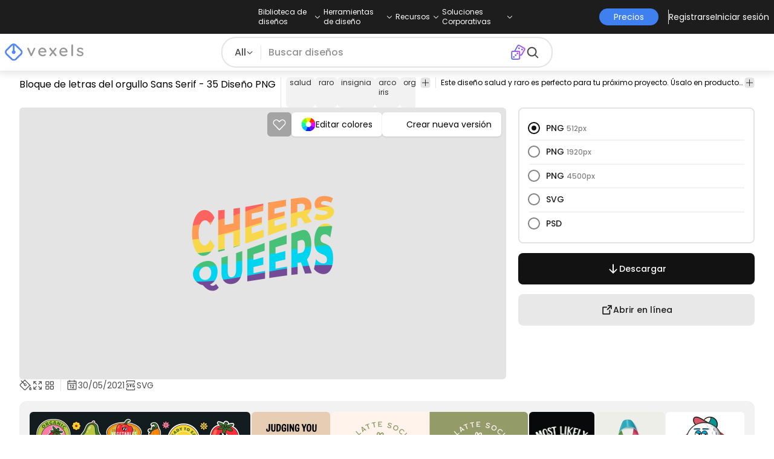

--- FILE ---
content_type: text/html
request_url: https://es.vexels.com/png-svg/vista-previa/252222/bloque-de-letras-del-orgullo-sans-serif-35
body_size: 29599
content:
<!DOCTYPE html><html lang="en" class="min-h-screen" data-astro-cid-sckkx6r4> <head><script>
      const track = (event, data = {}) => {
        window.dataLayer = window.dataLayer || [];
        window.dataLayer.push({ event, data });
      };
    </script><!-- Google Tag Manager --><script>
      (function (w, d, s, l, i) {
        w[l] = w[l] || [];
        w[l].push({
          "gtm.start": new Date().getTime(),
          event: "gtm.js",
        });
        var f = d.getElementsByTagName(s)[0],
          j = d.createElement(s),
          dl = l != "dataLayer" ? "&l=" + l : "";
        j.async = true;
        j.src =
          "https://www.googletagmanager.com/gtm.js?id=" +
          i +
          dl +
          "&gtm_auth=AU1ugrxhJK_EQcp9wg5qxA&gtm_preview=env-1&gtm_cookies_win=x";
        f.parentNode.insertBefore(j, f);
      })(window, document, "script", "dataLayer", "GTM-W3R8R6G");
    </script><!-- End Google Tag Manager --><meta charset="UTF-8"><meta name="viewport" content="width=device-width, initial-scale=1"><link rel="preconnect" href="https://images.vexels.com"><link href="https://images.vexels.com" rel="dns-prefetch"><link rel="preconnect" href="https://fonts.gstatic.com" crossorigin><title>Diseño PNG Y SVG De Bloque De Letras Del Orgullo Sans Serif - 35 Para Camisetas</title><meta name="description" content="Imagen PNG de Bloque de letras del orgullo Sans Serif - 35. Editable online para crear Camisetas y diseños Merch. Diseños listos para vender. Descárgalo también"><meta name="author" content="Vexels"><meta name="robots" content="index, follow, max-image-preview:large"><link rel="canonical" href="https://es.vexels.com/png-svg/vista-previa/252222/bloque-de-letras-del-orgullo-sans-serif-35"><link rel="alternate" href="https://www.vexels.com/png-svg/preview/252222/cheers-queers-badge" hreflang="en"><link rel="alternate" href="https://de.vexels.com/png-svg/preview/252222/pride-lettering-block-ohne-serife-35" hreflang="de"><link rel="alternate" href="https://es.vexels.com/png-svg/vista-previa/252222/bloque-de-letras-del-orgullo-sans-serif-35" hreflang="es"><link rel="alternate" href="https://br.vexels.com/png-svg/previsualizar/252222/pride-lettering-block-sans-serif-35" hreflang="pt"><link rel="alternate" href="https://www.vexels.com/png-svg/preview/252222/cheers-queers-badge" hreflang="x-default"><link rel="icon" type="image/x-icon" href="/favicon.ico" sizes="32x32"><meta property="og:title" content="Diseño PNG Y SVG De Bloque De Letras Del Orgullo Sans Serif - 35 Para Camisetas"><meta property="og:description" content="Imagen PNG de Bloque de letras del orgullo Sans Serif - 35. Editable online para crear Camisetas y diseños Merch. Diseños listos para vender. Descárgalo también"><meta property="og:url" content="https://es.vexels.com/png-svg/vista-previa/252222/bloque-de-letras-del-orgullo-sans-serif-35"><meta property="og:locale" content="es"><meta property="og:image" content="https://images.vexels.com/media/users/3/252222/isolated/preview/dbd2e18d1f8a4dc065f470a80f8e1c24-bloque-de-letras-del-orgullo-sans-serif-35.png"><meta property="og:locale:alternate" content="en"><meta property="og:locale:alternate" content="de"><meta property="og:locale:alternate" content="br"><meta property="og:type" content="website"><meta name="twitter:card" content="summary"><meta name="twitter:site" content="@vexels"><meta name="twitter:title" content="Diseño PNG Y SVG De Bloque De Letras Del Orgullo Sans Serif - 35 Para Camisetas"><meta name="twitter:description" content="Imagen PNG de Bloque de letras del orgullo Sans Serif - 35. Editable online para crear Camisetas y diseños Merch. Diseños listos para vender. Descárgalo también"><meta name="twitter:image" content="https://images.vexels.com/media/users/3/252222/isolated/preview/dbd2e18d1f8a4dc065f470a80f8e1c24-bloque-de-letras-del-orgullo-sans-serif-35.png"><link rel="icon" type="image/svg+xml" href="https://cdn.vexels.com/favicon.ico"><script type="module" src="/_astro/Layout.astro_astro_type_script_index_0_lang.CUCOxgiN.js"></script><link rel="stylesheet" href="/_astro/index._eJq4_Ii.css">
<link rel="stylesheet" href="/_astro/index.DZohtpWR.css">
<style>#more-info[data-astro-cid-sgohhzn5]+h2[data-astro-cid-sgohhzn5]{white-space:nowrap;overflow:hidden;text-overflow:ellipsis}#more-info[data-astro-cid-sgohhzn5]~#plus[data-astro-cid-sgohhzn5]{display:block}#more-info[data-astro-cid-sgohhzn5]:checked~#plus[data-astro-cid-sgohhzn5]{display:none}#more-info[data-astro-cid-sgohhzn5]~#minus[data-astro-cid-sgohhzn5]{display:none}#more-info[data-astro-cid-sgohhzn5]:checked~#minus[data-astro-cid-sgohhzn5]{display:block}#more-info[data-astro-cid-sgohhzn5]:checked+h2[data-astro-cid-sgohhzn5]{white-space:normal;overflow:visible;text-overflow:clip}#more-tags[data-astro-cid-sgohhzn5]:checked+#tags[data-astro-cid-sgohhzn5]{flex-wrap:wrap}#more-tags[data-astro-cid-sgohhzn5]:checked~#plus[data-astro-cid-sgohhzn5]{display:none}#more-tags[data-astro-cid-sgohhzn5]:checked~#minus[data-astro-cid-sgohhzn5]{display:block}#more-tags[data-astro-cid-sgohhzn5]~#plus[data-astro-cid-sgohhzn5]{display:block}#more-tags[data-astro-cid-sgohhzn5]~#minus[data-astro-cid-sgohhzn5]{display:none}._input_hhq1w_1{--bg-color: #fff;--color: #121212;--checked-color: #121212;--standby-color: #838383;-moz-appearance:none;appearance:none;-webkit-appearance:none;border:.24rem solid var(--bg-color);background-color:var(--bg-color);border-radius:50%;height:1rem;width:1rem;box-shadow:0 0 0 2px var(--standby-color)}._input_hhq1w_1:checked{box-shadow:0 0 0 2px var(--checked-color);background-color:var(--checked-color);border-width:.24rem}
._edit-online-badge_1jabl_1{position:absolute;top:8px;left:8px;display:flex;align-items:center;justify-content:center;overflow:hidden;z-index:10;width:32px;height:32px;border-radius:8px;background:linear-gradient(46.92deg,#3f80f1 -9.64%,#d946ef 108.67%);transition:padding .3s ease,width .3s ease,justify-content .3s ease;box-sizing:border-box}._edit-online-badge_1jabl_1 img{display:block}._edit-online-badge_1jabl_1._expanded_1jabl_22{padding:9px 12px 9px 8.5px;width:auto;justify-content:flex-start}._badge-text_1jabl_28{display:none;margin:0;font-size:11px;line-height:14px;color:#fff}._edit-online-badge_1jabl_1._expanded_1jabl_22 ._badge-text_1jabl_28{display:inline-block;margin-left:10px}
</style><script type="module" src="/_astro/page.DSySmlfp.js"></script></head> <body class="flex flex-col min-h-screen" data-astro-cid-sckkx6r4> <!-- Google Tag Manager (noscript) --> <noscript><iframe src="https://www.googletagmanager.com/ns.html?id=GTM-W3R8R6G&gtm_auth=AU1ugrxhJK_EQcp9wg5qxA&gtm_preview=env-1&gtm_cookies_win=x" height="0" width="0" style="display:none;visibility:hidden" data-astro-cid-sckkx6r4></iframe></noscript> <!-- End Google Tag Manager (noscript) --> <header class="fixed left-0 right-0 top-0 z-50 shadow-[0_2px_11px_3px_rgba(0,0,0,0.1)]" data-astro-cid-4xcajfft> <div class="z-30 grid grid-cols-3 items-center bg-gray-800 py-1 text-white" data-astro-cid-4xcajfft> <div class="col-start-1 hidden items-center justify-start gap-4 pl-4 text-xs md:flex lg:col-start-2 lg:justify-center lg:pl-0"> <div class="group relative flex flex-col"> <div class="flex cursor-pointer items-center gap-2"> <div class="text-nowrap py-2">Biblioteca de diseños</div> <div> <svg width="20" height="1em" data-icon="ph:caret-down">   <symbol id="ai:ph:caret-down" viewBox="0 0 256 256"><path fill="currentColor" d="m213.66 101.66l-80 80a8 8 0 0 1-11.32 0l-80-80a8 8 0 0 1 11.32-11.32L128 164.69l74.34-74.35a8 8 0 0 1 11.32 11.32"/></symbol><use href="#ai:ph:caret-down"></use>  </svg> </div> </div> <div class="absolute left-0 top-0 z-40 hidden pt-10 group-hover:flex w-full"> <div class="flex flex-col text-nowrap rounded-lg bg-gray-800 px-4 py-4 gap-1 text-sm lg:-translate-x-1/4"> <style>astro-island,astro-slot,astro-static-slot{display:contents}</style><script>(()=>{var e=async t=>{await(await t())()};(self.Astro||(self.Astro={})).load=e;window.dispatchEvent(new Event("astro:load"));})();</script><script>(()=>{var A=Object.defineProperty;var g=(i,o,a)=>o in i?A(i,o,{enumerable:!0,configurable:!0,writable:!0,value:a}):i[o]=a;var d=(i,o,a)=>g(i,typeof o!="symbol"?o+"":o,a);{let i={0:t=>m(t),1:t=>a(t),2:t=>new RegExp(t),3:t=>new Date(t),4:t=>new Map(a(t)),5:t=>new Set(a(t)),6:t=>BigInt(t),7:t=>new URL(t),8:t=>new Uint8Array(t),9:t=>new Uint16Array(t),10:t=>new Uint32Array(t),11:t=>1/0*t},o=t=>{let[l,e]=t;return l in i?i[l](e):void 0},a=t=>t.map(o),m=t=>typeof t!="object"||t===null?t:Object.fromEntries(Object.entries(t).map(([l,e])=>[l,o(e)]));class y extends HTMLElement{constructor(){super(...arguments);d(this,"Component");d(this,"hydrator");d(this,"hydrate",async()=>{var b;if(!this.hydrator||!this.isConnected)return;let e=(b=this.parentElement)==null?void 0:b.closest("astro-island[ssr]");if(e){e.addEventListener("astro:hydrate",this.hydrate,{once:!0});return}let c=this.querySelectorAll("astro-slot"),n={},h=this.querySelectorAll("template[data-astro-template]");for(let r of h){let s=r.closest(this.tagName);s!=null&&s.isSameNode(this)&&(n[r.getAttribute("data-astro-template")||"default"]=r.innerHTML,r.remove())}for(let r of c){let s=r.closest(this.tagName);s!=null&&s.isSameNode(this)&&(n[r.getAttribute("name")||"default"]=r.innerHTML)}let p;try{p=this.hasAttribute("props")?m(JSON.parse(this.getAttribute("props"))):{}}catch(r){let s=this.getAttribute("component-url")||"<unknown>",v=this.getAttribute("component-export");throw v&&(s+=` (export ${v})`),console.error(`[hydrate] Error parsing props for component ${s}`,this.getAttribute("props"),r),r}let u;await this.hydrator(this)(this.Component,p,n,{client:this.getAttribute("client")}),this.removeAttribute("ssr"),this.dispatchEvent(new CustomEvent("astro:hydrate"))});d(this,"unmount",()=>{this.isConnected||this.dispatchEvent(new CustomEvent("astro:unmount"))})}disconnectedCallback(){document.removeEventListener("astro:after-swap",this.unmount),document.addEventListener("astro:after-swap",this.unmount,{once:!0})}connectedCallback(){if(!this.hasAttribute("await-children")||document.readyState==="interactive"||document.readyState==="complete")this.childrenConnectedCallback();else{let e=()=>{document.removeEventListener("DOMContentLoaded",e),c.disconnect(),this.childrenConnectedCallback()},c=new MutationObserver(()=>{var n;((n=this.lastChild)==null?void 0:n.nodeType)===Node.COMMENT_NODE&&this.lastChild.nodeValue==="astro:end"&&(this.lastChild.remove(),e())});c.observe(this,{childList:!0}),document.addEventListener("DOMContentLoaded",e)}}async childrenConnectedCallback(){let e=this.getAttribute("before-hydration-url");e&&await import(e),this.start()}async start(){let e=JSON.parse(this.getAttribute("opts")),c=this.getAttribute("client");if(Astro[c]===void 0){window.addEventListener(`astro:${c}`,()=>this.start(),{once:!0});return}try{await Astro[c](async()=>{let n=this.getAttribute("renderer-url"),[h,{default:p}]=await Promise.all([import(this.getAttribute("component-url")),n?import(n):()=>()=>{}]),u=this.getAttribute("component-export")||"default";if(!u.includes("."))this.Component=h[u];else{this.Component=h;for(let f of u.split("."))this.Component=this.Component[f]}return this.hydrator=p,this.hydrate},e,this)}catch(n){console.error(`[astro-island] Error hydrating ${this.getAttribute("component-url")}`,n)}}attributeChangedCallback(){this.hydrate()}}d(y,"observedAttributes",["props"]),customElements.get("astro-island")||customElements.define("astro-island",y)}})();</script><astro-island uid="1HxqTX" prefix="r38" component-url="/_astro/TopMenuLink.CqHlHPO0.js" component-export="default" renderer-url="/_astro/client.BXEA86kd.js" props="{&quot;link&quot;:[0,&quot;https://es.vexels.com/merch/ultimos-disenos/&quot;],&quot;text&quot;:[0,&quot;Nuevos diseños de merchandising&quot;],&quot;pill&quot;:[0]}" ssr client="load" opts="{&quot;name&quot;:&quot;TopMenuLink&quot;,&quot;value&quot;:true}" await-children><a class="p-2 hover:bg-gray-700 rounded-md pr-12 whitespace-nowrap flex" href="https://es.vexels.com/merch/ultimos-disenos/">Nuevos diseños de merchandising</a><!--astro:end--></astro-island><astro-island uid="Z1wemd9" prefix="r39" component-url="/_astro/TopMenuLink.CqHlHPO0.js" component-export="default" renderer-url="/_astro/client.BXEA86kd.js" props="{&quot;link&quot;:[0,&quot;https://es.vexels.com/merch/designs/t-shirt/&quot;],&quot;text&quot;:[0,&quot;T-Shirts&quot;],&quot;pill&quot;:[0]}" ssr client="load" opts="{&quot;name&quot;:&quot;TopMenuLink&quot;,&quot;value&quot;:true}" await-children><a class="p-2 hover:bg-gray-700 rounded-md pr-12 whitespace-nowrap flex" href="https://es.vexels.com/merch/designs/t-shirt/">T-Shirts</a><!--astro:end--></astro-island><astro-island uid="26BW4e" prefix="r40" component-url="/_astro/TopMenuLink.CqHlHPO0.js" component-export="default" renderer-url="/_astro/client.BXEA86kd.js" props="{&quot;link&quot;:[0,&quot;https://es.vexels.com/merch/vectors/&quot;],&quot;text&quot;:[0,&quot;Vectores&quot;],&quot;pill&quot;:[0]}" ssr client="load" opts="{&quot;name&quot;:&quot;TopMenuLink&quot;,&quot;value&quot;:true}" await-children><a class="p-2 hover:bg-gray-700 rounded-md pr-12 whitespace-nowrap flex" href="https://es.vexels.com/merch/vectors/">Vectores</a><!--astro:end--></astro-island><astro-island uid="Zm9cfv" prefix="r41" component-url="/_astro/TopMenuLink.CqHlHPO0.js" component-export="default" renderer-url="/_astro/client.BXEA86kd.js" props="{&quot;link&quot;:[0,&quot;https://es.vexels.com/merch/disenos-de-tendencia/&quot;],&quot;text&quot;:[0,&quot;Trending Merch Designs&quot;],&quot;pill&quot;:[0]}" ssr client="load" opts="{&quot;name&quot;:&quot;TopMenuLink&quot;,&quot;value&quot;:true}" await-children><a class="p-2 hover:bg-gray-700 rounded-md pr-12 whitespace-nowrap flex" href="https://es.vexels.com/merch/disenos-de-tendencia/">Trending Merch Designs</a><!--astro:end--></astro-island><astro-island uid="Z2vE6de" prefix="r42" component-url="/_astro/TopMenuLink.CqHlHPO0.js" component-export="default" renderer-url="/_astro/client.BXEA86kd.js" props="{&quot;link&quot;:[0,&quot;https://es.vexels.com/merch/png/&quot;],&quot;text&quot;:[0,&quot;PNGs &amp; SVGs&quot;],&quot;pill&quot;:[0]}" ssr client="load" opts="{&quot;name&quot;:&quot;TopMenuLink&quot;,&quot;value&quot;:true}" await-children><a class="p-2 hover:bg-gray-700 rounded-md pr-12 whitespace-nowrap flex" href="https://es.vexels.com/merch/png/">PNGs &amp; SVGs</a><!--astro:end--></astro-island><astro-island uid="ZnvU1e" prefix="r43" component-url="/_astro/TopMenuLink.CqHlHPO0.js" component-export="default" renderer-url="/_astro/client.BXEA86kd.js" props="{&quot;link&quot;:[0,&quot;https://es.vexels.com/mockup-generator/&quot;],&quot;text&quot;:[0,&quot;Mockups&quot;],&quot;pill&quot;:[0]}" ssr client="load" opts="{&quot;name&quot;:&quot;TopMenuLink&quot;,&quot;value&quot;:true}" await-children><a class="p-2 hover:bg-gray-700 rounded-md pr-12 whitespace-nowrap flex" href="https://es.vexels.com/mockup-generator/">Mockups</a><!--astro:end--></astro-island><astro-island uid="ZaJVJw" prefix="r44" component-url="/_astro/TopMenuLink.CqHlHPO0.js" component-export="default" renderer-url="/_astro/client.BXEA86kd.js" props="{&quot;link&quot;:[0,&quot;https://es.vexels.com/merch/psd/t-shirt-template/&quot;],&quot;text&quot;:[0,&quot;T-Shirt PSD Templates&quot;],&quot;pill&quot;:[0]}" ssr client="load" opts="{&quot;name&quot;:&quot;TopMenuLink&quot;,&quot;value&quot;:true}" await-children><a class="p-2 hover:bg-gray-700 rounded-md pr-12 whitespace-nowrap flex" href="https://es.vexels.com/merch/psd/t-shirt-template/">T-Shirt PSD Templates</a><!--astro:end--></astro-island><astro-island uid="8ERUw" prefix="r45" component-url="/_astro/TopMenuLink.CqHlHPO0.js" component-export="default" renderer-url="/_astro/client.BXEA86kd.js" props="{&quot;link&quot;:[0,&quot;https://es.vexels.com/merch/designs/?sort=latest&quot;],&quot;text&quot;:[0,&quot;Explorar Diseños&quot;],&quot;pill&quot;:[0]}" ssr client="load" opts="{&quot;name&quot;:&quot;TopMenuLink&quot;,&quot;value&quot;:true}" await-children><a class="p-2 hover:bg-gray-700 rounded-md pr-12 whitespace-nowrap flex" href="https://es.vexels.com/merch/designs/?sort=latest">Explorar Diseños</a><!--astro:end--></astro-island><astro-island uid="Bv9TB" prefix="r46" component-url="/_astro/TopMenuLink.CqHlHPO0.js" component-export="default" renderer-url="/_astro/client.BXEA86kd.js" props="{&quot;link&quot;:[0,&quot;https://es.vexels.com/merch/vectors/kdp/&quot;],&quot;text&quot;:[0,&quot;KDP Designs&quot;],&quot;pill&quot;:[0]}" ssr client="load" opts="{&quot;name&quot;:&quot;TopMenuLink&quot;,&quot;value&quot;:true}" await-children><a class="p-2 hover:bg-gray-700 rounded-md pr-12 whitespace-nowrap flex" href="https://es.vexels.com/merch/vectors/kdp/">KDP Designs</a><!--astro:end--></astro-island><astro-island uid="Zl8i2s" prefix="r47" component-url="/_astro/TopMenuLink.CqHlHPO0.js" component-export="default" renderer-url="/_astro/client.BXEA86kd.js" props="{&quot;link&quot;:[0,&quot;https://es.vexels.com/merch/designs/poster/&quot;],&quot;text&quot;:[0,&quot;Posters&quot;],&quot;pill&quot;:[0]}" ssr client="load" opts="{&quot;name&quot;:&quot;TopMenuLink&quot;,&quot;value&quot;:true}" await-children><a class="p-2 hover:bg-gray-700 rounded-md pr-12 whitespace-nowrap flex" href="https://es.vexels.com/merch/designs/poster/">Posters</a><!--astro:end--></astro-island><astro-island uid="1aEcPL" prefix="r48" component-url="/_astro/TopMenuLink.CqHlHPO0.js" component-export="default" renderer-url="/_astro/client.BXEA86kd.js" props="{&quot;link&quot;:[0,&quot;https://es.vexels.com/merch/designs/mug/&quot;],&quot;text&quot;:[0,&quot;Tazas&quot;],&quot;pill&quot;:[0]}" ssr client="load" opts="{&quot;name&quot;:&quot;TopMenuLink&quot;,&quot;value&quot;:true}" await-children><a class="p-2 hover:bg-gray-700 rounded-md pr-12 whitespace-nowrap flex" href="https://es.vexels.com/merch/designs/mug/">Tazas</a><!--astro:end--></astro-island><astro-island uid="Z1HuYHe" prefix="r49" component-url="/_astro/TopMenuLink.CqHlHPO0.js" component-export="default" renderer-url="/_astro/client.BXEA86kd.js" props="{&quot;link&quot;:[0,&quot;https://es.vexels.com/merch/designs/phone-case/&quot;],&quot;text&quot;:[0,&quot;Fundas de teléfono&quot;],&quot;pill&quot;:[0]}" ssr client="load" opts="{&quot;name&quot;:&quot;TopMenuLink&quot;,&quot;value&quot;:true}" await-children><a class="p-2 hover:bg-gray-700 rounded-md pr-12 whitespace-nowrap flex" href="https://es.vexels.com/merch/designs/phone-case/">Fundas de teléfono</a><!--astro:end--></astro-island><astro-island uid="2egaDu" prefix="r50" component-url="/_astro/TopMenuLink.CqHlHPO0.js" component-export="default" renderer-url="/_astro/client.BXEA86kd.js" props="{&quot;link&quot;:[0,&quot;https://es.vexels.com/merch/designs/tote-bag/&quot;],&quot;text&quot;:[0,&quot;Tote Bags&quot;],&quot;pill&quot;:[0]}" ssr client="load" opts="{&quot;name&quot;:&quot;TopMenuLink&quot;,&quot;value&quot;:true}" await-children><a class="p-2 hover:bg-gray-700 rounded-md pr-12 whitespace-nowrap flex" href="https://es.vexels.com/merch/designs/tote-bag/">Tote Bags</a><!--astro:end--></astro-island><astro-island uid="ZXpT9F" prefix="r51" component-url="/_astro/TopMenuLink.CqHlHPO0.js" component-export="default" renderer-url="/_astro/client.BXEA86kd.js" props="{&quot;link&quot;:[0,&quot;https://es.vexels.com/merch/designs/throw-pillow/&quot;],&quot;text&quot;:[0,&quot;Almohadones&quot;],&quot;pill&quot;:[0]}" ssr client="load" opts="{&quot;name&quot;:&quot;TopMenuLink&quot;,&quot;value&quot;:true}" await-children><a class="p-2 hover:bg-gray-700 rounded-md pr-12 whitespace-nowrap flex" href="https://es.vexels.com/merch/designs/throw-pillow/">Almohadones</a><!--astro:end--></astro-island> </div> </div> </div><div class="group relative flex flex-col"> <div class="flex cursor-pointer items-center gap-2"> <div class="text-nowrap py-2">Herramientas de diseño</div> <div> <svg width="20" height="1em" viewBox="0 0 256 256" data-icon="ph:caret-down">   <use href="#ai:ph:caret-down"></use>  </svg> </div> </div> <div class="absolute left-0 top-0 z-40 hidden pt-10 group-hover:flex w-full"> <div class="flex flex-col text-nowrap rounded-lg bg-gray-800 px-4 py-4 gap-1 text-sm translate-x-[-18%]"> <astro-island uid="2d0KJS" prefix="r52" component-url="/_astro/TopMenuLink.CqHlHPO0.js" component-export="default" renderer-url="/_astro/client.BXEA86kd.js" props="{&quot;link&quot;:[0,&quot;https://es.vexels.com/designer/&quot;],&quot;text&quot;:[0,&quot;Merch Designer&quot;],&quot;pill&quot;:[0,&quot;Nuevo!&quot;]}" ssr client="load" opts="{&quot;name&quot;:&quot;TopMenuLink&quot;,&quot;value&quot;:true}" await-children><a class="p-2 hover:bg-gray-700 rounded-md pr-12 whitespace-nowrap flex" href="https://es.vexels.com/designer/">Merch Designer<div class="ml-2 flex items-center gap-px rounded-full bg-gradient-to-r from-blue-500 to-pink-500 px-1.5 text-xs text-white"><span>Nuevo!</span></div></a><!--astro:end--></astro-island><astro-island uid="167Nga" prefix="r53" component-url="/_astro/TopMenuLink.CqHlHPO0.js" component-export="default" renderer-url="/_astro/client.BXEA86kd.js" props="{&quot;link&quot;:[0,&quot;https://es.vexels.com/mockup-generator/&quot;],&quot;text&quot;:[0,&quot;Mockup Generator&quot;],&quot;pill&quot;:[0]}" ssr client="load" opts="{&quot;name&quot;:&quot;TopMenuLink&quot;,&quot;value&quot;:true}" await-children><a class="p-2 hover:bg-gray-700 rounded-md pr-12 whitespace-nowrap flex" href="https://es.vexels.com/mockup-generator/">Mockup Generator</a><!--astro:end--></astro-island><astro-island uid="Z1MEzpM" prefix="r54" component-url="/_astro/TopMenuLink.CqHlHPO0.js" component-export="default" renderer-url="/_astro/client.BXEA86kd.js" props="{&quot;link&quot;:[0,&quot;https://es.vexels.com/ai-design-generator-tool&quot;],&quot;text&quot;:[0,&quot;Generador de Diseño de IA&quot;],&quot;pill&quot;:[0]}" ssr client="load" opts="{&quot;name&quot;:&quot;TopMenuLink&quot;,&quot;value&quot;:true}" await-children><a class="p-2 hover:bg-gray-700 rounded-md pr-12 whitespace-nowrap flex" href="https://es.vexels.com/ai-design-generator-tool">Generador de Diseño de IA</a><!--astro:end--></astro-island><astro-island uid="Z1BFuMm" prefix="r55" component-url="/_astro/TopMenuLink.CqHlHPO0.js" component-export="default" renderer-url="/_astro/client.BXEA86kd.js" props="{&quot;link&quot;:[0,&quot;https://es.vexels.com/image-vectorizer/&quot;],&quot;text&quot;:[0,&quot;Vectorizador&quot;],&quot;pill&quot;:[0]}" ssr client="load" opts="{&quot;name&quot;:&quot;TopMenuLink&quot;,&quot;value&quot;:true}" await-children><a class="p-2 hover:bg-gray-700 rounded-md pr-12 whitespace-nowrap flex" href="https://es.vexels.com/image-vectorizer/">Vectorizador</a><!--astro:end--></astro-island><astro-island uid="gajwK" prefix="r56" component-url="/_astro/TopMenuLink.CqHlHPO0.js" component-export="default" renderer-url="/_astro/client.BXEA86kd.js" props="{&quot;link&quot;:[0,&quot;https://designer.vexels.com/?section=quotes&quot;],&quot;text&quot;:[0,&quot;Quote Generator&quot;],&quot;pill&quot;:[0]}" ssr client="load" opts="{&quot;name&quot;:&quot;TopMenuLink&quot;,&quot;value&quot;:true}" await-children><a class="p-2 hover:bg-gray-700 rounded-md pr-12 whitespace-nowrap flex" href="https://designer.vexels.com/?section=quotes">Quote Generator</a><!--astro:end--></astro-island><astro-island uid="ZtA1jQ" prefix="r57" component-url="/_astro/TopMenuLink.CqHlHPO0.js" component-export="default" renderer-url="/_astro/client.BXEA86kd.js" props="{&quot;link&quot;:[0,&quot;https://www.vexels.com/t-shirt-maker/&quot;],&quot;text&quot;:[0,&quot;T-Shirt Maker&quot;],&quot;pill&quot;:[0]}" ssr client="load" opts="{&quot;name&quot;:&quot;TopMenuLink&quot;,&quot;value&quot;:true}" await-children><a class="p-2 hover:bg-gray-700 rounded-md pr-12 whitespace-nowrap flex" href="https://www.vexels.com/t-shirt-maker/">T-Shirt Maker</a><!--astro:end--></astro-island> </div> </div> </div><div class="group relative flex flex-col"> <div class="flex cursor-pointer items-center gap-2"> <div class="text-nowrap py-2">Recursos</div> <div> <svg width="20" height="1em" viewBox="0 0 256 256" data-icon="ph:caret-down">   <use href="#ai:ph:caret-down"></use>  </svg> </div> </div> <div class="absolute left-0 top-0 z-40 hidden pt-10 group-hover:flex w-full"> <div class="flex flex-col text-nowrap rounded-lg bg-gray-800 px-4 py-4 gap-1 text-sm translate-x-[-28%]"> <script>(()=>{var e=async t=>{await(await t())()};(self.Astro||(self.Astro={})).only=e;window.dispatchEvent(new Event("astro:only"));})();</script><astro-island uid="ZpYEo9" component-url="/_astro/TopMenuLinkDynamic.DAoC-QGa.js" component-export="default" renderer-url="/_astro/client.BXEA86kd.js" props="{&quot;loggedInLink&quot;:[0,&quot;/profile/tools/merch-digest&quot;],&quot;notLoggedInLink&quot;:[0,&quot;/merch-digest&quot;],&quot;text&quot;:[0,&quot;Merch Digest&quot;]}" ssr client="only" opts="{&quot;name&quot;:&quot;TopMenuLinkDynamic&quot;,&quot;value&quot;:&quot;react&quot;}"></astro-island><astro-island uid="ZKXRu3" prefix="r58" component-url="/_astro/TopMenuLink.CqHlHPO0.js" component-export="default" renderer-url="/_astro/client.BXEA86kd.js" props="{&quot;link&quot;:[0,&quot;https://www.vexels.com/blog/&quot;],&quot;text&quot;:[0,&quot;Blog&quot;],&quot;pill&quot;:[0]}" ssr client="load" opts="{&quot;name&quot;:&quot;TopMenuLink&quot;,&quot;value&quot;:true}" await-children><a class="p-2 hover:bg-gray-700 rounded-md pr-12 whitespace-nowrap flex" href="https://www.vexels.com/blog/">Blog</a><!--astro:end--></astro-island><astro-island uid="ZnmVyl" prefix="r59" component-url="/_astro/TopMenuLink.CqHlHPO0.js" component-export="default" renderer-url="/_astro/client.BXEA86kd.js" props="{&quot;link&quot;:[0,&quot;https://vexels.crisp.help/en/&quot;],&quot;text&quot;:[0,&quot;Centro de Ayuda&quot;],&quot;pill&quot;:[0]}" ssr client="load" opts="{&quot;name&quot;:&quot;TopMenuLink&quot;,&quot;value&quot;:true}" await-children><a class="p-2 hover:bg-gray-700 rounded-md pr-12 whitespace-nowrap flex" href="https://vexels.crisp.help/en/">Centro de Ayuda</a><!--astro:end--></astro-island><astro-island uid="Z4SfXf" prefix="r60" component-url="/_astro/TopMenuLink.CqHlHPO0.js" component-export="default" renderer-url="/_astro/client.BXEA86kd.js" props="{&quot;link&quot;:[0,&quot;https://es.vexels.com/all-about-merch/&quot;],&quot;text&quot;:[0,&quot;Aprende sobre Merch&quot;],&quot;pill&quot;:[0]}" ssr client="load" opts="{&quot;name&quot;:&quot;TopMenuLink&quot;,&quot;value&quot;:true}" await-children><a class="p-2 hover:bg-gray-700 rounded-md pr-12 whitespace-nowrap flex" href="https://es.vexels.com/all-about-merch/">Aprende sobre Merch</a><!--astro:end--></astro-island><astro-island uid="iDEDp" prefix="r61" component-url="/_astro/TopMenuLink.CqHlHPO0.js" component-export="default" renderer-url="/_astro/client.BXEA86kd.js" props="{&quot;link&quot;:[0,&quot;https://feedback.vexels.com/newest&quot;],&quot;text&quot;:[0,&quot;Comentarios&quot;],&quot;pill&quot;:[0]}" ssr client="load" opts="{&quot;name&quot;:&quot;TopMenuLink&quot;,&quot;value&quot;:true}" await-children><a class="p-2 hover:bg-gray-700 rounded-md pr-12 whitespace-nowrap flex" href="https://feedback.vexels.com/newest">Comentarios</a><!--astro:end--></astro-island> </div> </div> </div><div class="group relative flex flex-col"> <div class="flex cursor-pointer items-center gap-2"> <div class="text-nowrap py-2">Soluciones Corporativas</div> <div> <svg width="20" height="1em" viewBox="0 0 256 256" data-icon="ph:caret-down">   <use href="#ai:ph:caret-down"></use>  </svg> </div> </div> <div class="absolute left-0 top-0 z-40 hidden pt-10 group-hover:flex w-full"> <div class="flex flex-col text-nowrap rounded-lg bg-gray-800 px-4 py-4 gap-1 text-sm "> <astro-island uid="Z2a3XJC" prefix="r62" component-url="/_astro/TopMenuLink.CqHlHPO0.js" component-export="default" renderer-url="/_astro/client.BXEA86kd.js" props="{&quot;link&quot;:[0,&quot;https://es.vexels.com/enterprise/&quot;],&quot;text&quot;:[0,&quot;Empresa&quot;],&quot;pill&quot;:[0]}" ssr client="load" opts="{&quot;name&quot;:&quot;TopMenuLink&quot;,&quot;value&quot;:true}" await-children><a class="p-2 hover:bg-gray-700 rounded-md pr-12 whitespace-nowrap flex" href="https://es.vexels.com/enterprise/">Empresa</a><!--astro:end--></astro-island><astro-island uid="Z1e7iNa" prefix="r63" component-url="/_astro/TopMenuLink.CqHlHPO0.js" component-export="default" renderer-url="/_astro/client.BXEA86kd.js" props="{&quot;link&quot;:[0,&quot;https://es.vexels.com/api/&quot;],&quot;text&quot;:[0,&quot;Acceso a la API&quot;],&quot;pill&quot;:[0]}" ssr client="load" opts="{&quot;name&quot;:&quot;TopMenuLink&quot;,&quot;value&quot;:true}" await-children><a class="p-2 hover:bg-gray-700 rounded-md pr-12 whitespace-nowrap flex" href="https://es.vexels.com/api/">Acceso a la API</a><!--astro:end--></astro-island><astro-island uid="Zht1x7" prefix="r64" component-url="/_astro/TopMenuLink.CqHlHPO0.js" component-export="default" renderer-url="/_astro/client.BXEA86kd.js" props="{&quot;link&quot;:[0,&quot;https://es.vexels.com/design-studio/&quot;],&quot;text&quot;:[0,&quot;Estudio de Diseño&quot;],&quot;pill&quot;:[0]}" ssr client="load" opts="{&quot;name&quot;:&quot;TopMenuLink&quot;,&quot;value&quot;:true}" await-children><a class="p-2 hover:bg-gray-700 rounded-md pr-12 whitespace-nowrap flex" href="https://es.vexels.com/design-studio/">Estudio de Diseño</a><!--astro:end--></astro-island><astro-island uid="pimi0" prefix="r65" component-url="/_astro/TopMenuLink.CqHlHPO0.js" component-export="default" renderer-url="/_astro/client.BXEA86kd.js" props="{&quot;link&quot;:[0,&quot;https://es.vexels.com/bulk-design-production/&quot;],&quot;text&quot;:[0,&quot;Diseño a Gran Escala&quot;],&quot;pill&quot;:[0]}" ssr client="load" opts="{&quot;name&quot;:&quot;TopMenuLink&quot;,&quot;value&quot;:true}" await-children><a class="p-2 hover:bg-gray-700 rounded-md pr-12 whitespace-nowrap flex" href="https://es.vexels.com/bulk-design-production/">Diseño a Gran Escala</a><!--astro:end--></astro-island> </div> </div> </div> </div> <div class="col-span-3 ml-auto flex items-center gap-4 py-1 pr-2 md:col-span-2 lg:col-span-1" data-astro-cid-4xcajfft> <div class="border-r pr-4" data-astro-cid-4xcajfft> <astro-island uid="1o7qjs" prefix="r67" component-url="/_astro/Link.MALe4h8r.js" component-export="default" renderer-url="/_astro/client.BXEA86kd.js" props="{&quot;size&quot;:[0,&quot;small&quot;],&quot;href&quot;:[0,&quot;/merch-plans/top-menu/&quot;],&quot;eventName&quot;:[0,&quot;top_menu_click&quot;],&quot;eventData&quot;:[0,{&quot;menuClick&quot;:[0,{&quot;clickUrl&quot;:[0,&quot;/merch-plans/top-menu/&quot;],&quot;clickItem&quot;:[0,&quot;Precios&quot;]}]}],&quot;data-astro-cid-4xcajfft&quot;:[0,true]}" ssr client="load" opts="{&quot;name&quot;:&quot;Link&quot;,&quot;value&quot;:true}" await-children><a class="rounded-full text-center cursor-pointer bg-blue-500 text-white hover:bg-opacity-80 px-6 py-1 text-sm" href="/merch-plans/top-menu/"><astro-slot>Precios</astro-slot></a><!--astro:end--></astro-island> </div> <script>(()=>{var l=(n,t)=>{let i=async()=>{await(await n())()},e=typeof t.value=="object"?t.value:void 0,s={timeout:e==null?void 0:e.timeout};"requestIdleCallback"in window?window.requestIdleCallback(i,s):setTimeout(i,s.timeout||200)};(self.Astro||(self.Astro={})).idle=l;window.dispatchEvent(new Event("astro:idle"));})();</script><astro-island uid="lKisO" prefix="r36" component-url="/_astro/UserSection.BsYyOtrt.js" component-export="default" renderer-url="/_astro/client.BXEA86kd.js" props="{&quot;locale&quot;:[0,&quot;es&quot;],&quot;translations&quot;:[0,{&quot;login&quot;:[0,&quot;Iniciar sesión&quot;],&quot;signUp&quot;:[0,&quot;Registrarse&quot;],&quot;myAccount&quot;:[0],&quot;myMerchStore&quot;:[0,&quot;My Merch Store&quot;],&quot;logout&quot;:[0],&quot;profile-hi-user&quot;:[0,&quot;Hola, &quot;],&quot;profile-dashboard&quot;:[0,&quot;Panel&quot;],&quot;profile-my-plan&quot;:[0,&quot;Mi Plan&quot;],&quot;profile-my-designs&quot;:[0,&quot;Mis Diseños&quot;],&quot;profile-design-tools&quot;:[0,&quot;Herramientas&quot;],&quot;profile-ai-merch-maker&quot;:[0,&quot;AI Merch Maker&quot;],&quot;profile-my-merch-store&quot;:[0,&quot;My Merch Store&quot;],&quot;profile-log-out&quot;:[0,&quot;Salir&quot;],&quot;profile-picture-alt&quot;:[0,&quot;Imagen de perfil&quot;]}],&quot;data-astro-cid-4xcajfft&quot;:[0,true]}" ssr client="idle" opts="{&quot;name&quot;:&quot;UserSection&quot;,&quot;value&quot;:true}" await-children><div><div class="flex gap-4 text-sm"><div class="cursor-pointer">Registrarse</div><div class="cursor-pointer">Iniciar sesión</div></div></div><!--astro:end--></astro-island> </div> </div> <div class="z-20 grid h-full grid-cols-7 items-center justify-center bg-white" data-astro-cid-4xcajfft> <a class="mr-auto px-2 py-4 z-20" href="https://es.vexels.com" data-astro-cid-4xcajfft> <img src="/astro-static/logo.svg" height="120" width="120" class="w-[90px] min-w-[90px] max-w-[130px] xl:w-[130px]" alt="Vexels Logo" data-astro-cid-4xcajfft> </a> <div class="col-span-5 lg:hidden" data-astro-cid-4xcajfft></div> <div class="col-span-1 mr-4 flex items-center justify-end md:hidden" data-astro-cid-4xcajfft> <input type="checkbox" id="mobile-menu-toggle" class="hidden" data-astro-cid-4xcajfft> <label for="mobile-menu-toggle" class="z-20 cursor-pointer" data-astro-cid-4xcajfft> <svg stroke="currentColor" fill="currentColor" stroke-width="0" viewBox="0 0 256 256" data-astro-cid-4xcajfft="true" height="24" width="24" xmlns="http://www.w3.org/2000/svg"><path d="M224,128a8,8,0,0,1-8,8H40a8,8,0,0,1,0-16H216A8,8,0,0,1,224,128ZM40,72H216a8,8,0,0,0,0-16H40a8,8,0,0,0,0,16ZM216,184H40a8,8,0,0,0,0,16H216a8,8,0,0,0,0-16Z"></path></svg> </label> <div id="menu-mobile" class="fixed top-0 left-0 right-0 bottom-0 bg-white z-10" data-astro-cid-4xcajfft> <div class="absolute inset-0 z-10 h-full pt-[10.4rem] w-screen overflow-scroll bg-transparent bg-white transition-transform md:hidden" data-astro-cid-4xcajfft> <div class="text-md flex h-full w-full flex-col gap-8 p-8 sm:flex-row sm:gap-2" data-astro-cid-4xcajfft> <div class="flex flex-col sm:flex-1" data-astro-cid-4xcajfft> <div class="flex flex-col gap-2" data-astro-cid-4xcajfft> <a class="hover:underline flex" href="https://es.vexels.com/merch/ultimos-disenos/" data-astro-cid-4xcajfft> Nuevos diseños de merchandising  </a><a class="hover:underline flex" href="https://es.vexels.com/merch/designs/t-shirt/" data-astro-cid-4xcajfft> T-Shirts  </a><a class="hover:underline flex" href="https://es.vexels.com/merch/vectors/" data-astro-cid-4xcajfft> Vectores  </a><a class="hover:underline flex" href="https://es.vexels.com/merch/disenos-de-tendencia/" data-astro-cid-4xcajfft> Trending Merch Designs  </a><a class="hover:underline flex" href="https://es.vexels.com/merch/png/" data-astro-cid-4xcajfft> PNGs &amp; SVGs  </a><a class="hover:underline flex" href="https://es.vexels.com/mockup-generator/" data-astro-cid-4xcajfft> Mockups  </a><a class="hover:underline flex" href="https://es.vexels.com/merch/psd/t-shirt-template/" data-astro-cid-4xcajfft> T-Shirt PSD Templates  </a><a class="hover:underline flex" href="https://es.vexels.com/merch/designs/?sort=latest" data-astro-cid-4xcajfft> Explorar Diseños  </a><a class="hover:underline flex" href="https://es.vexels.com/merch/vectors/kdp/" data-astro-cid-4xcajfft> KDP Designs  </a><a class="hover:underline flex" href="https://es.vexels.com/merch/designs/poster/" data-astro-cid-4xcajfft> Posters  </a><a class="hover:underline flex" href="https://es.vexels.com/merch/designs/mug/" data-astro-cid-4xcajfft> Tazas  </a><a class="hover:underline flex" href="https://es.vexels.com/merch/designs/phone-case/" data-astro-cid-4xcajfft> Fundas de teléfono  </a><a class="hover:underline flex" href="https://es.vexels.com/merch/designs/tote-bag/" data-astro-cid-4xcajfft> Tote Bags  </a><a class="hover:underline flex" href="https://es.vexels.com/merch/designs/throw-pillow/" data-astro-cid-4xcajfft> Almohadones  </a> </div> </div><div class="flex flex-col border-t pt-8 sm:flex-1 sm:border-none sm:pt-0" data-astro-cid-4xcajfft> <div class="flex flex-col gap-2" data-astro-cid-4xcajfft> <a class="hover:underline flex" href="https://es.vexels.com/designer/" data-astro-cid-4xcajfft> Merch Designer <div class="ml-2 flex items-center gap-px rounded-full bg-gradient-to-r from-blue-500 to-pink-500 px-1.5 text-xs text-white" data-astro-cid-4xcajfft> <span data-astro-cid-4xcajfft> Nuevo!</span> </div> </a><a class="hover:underline flex" href="https://es.vexels.com/mockup-generator/" data-astro-cid-4xcajfft> Mockup Generator  </a><a class="hover:underline flex" href="https://es.vexels.com/ai-design-generator-tool" data-astro-cid-4xcajfft> Generador de Diseño de IA  </a><a class="hover:underline flex" href="https://es.vexels.com/image-vectorizer/" data-astro-cid-4xcajfft> Vectorizador  </a><a class="hover:underline flex" href="https://designer.vexels.com/?section=quotes" data-astro-cid-4xcajfft> Quote Generator  </a><a class="hover:underline flex" href="https://www.vexels.com/t-shirt-maker/" data-astro-cid-4xcajfft> T-Shirt Maker  </a> </div> </div><div class="flex flex-col border-t pt-8 sm:flex-1 sm:border-none sm:pt-0" data-astro-cid-4xcajfft> <div class="flex flex-col gap-2" data-astro-cid-4xcajfft> <astro-island uid="RW8TW" component-url="/_astro/TopMenuLinkDynamic.DAoC-QGa.js" component-export="default" renderer-url="/_astro/client.BXEA86kd.js" props="{&quot;loggedInLink&quot;:[0,&quot;/profile/tools/merch-digest&quot;],&quot;notLoggedInLink&quot;:[0,&quot;/merch-digest&quot;],&quot;text&quot;:[0,&quot;Merch Digest&quot;],&quot;isMobile&quot;:[0,true],&quot;data-astro-cid-4xcajfft&quot;:[0,true]}" ssr client="only" opts="{&quot;name&quot;:&quot;TopMenuLinkDynamic&quot;,&quot;value&quot;:&quot;react&quot;}"></astro-island><a class="hover:underline flex" href="https://www.vexels.com/blog/" data-astro-cid-4xcajfft> Blog  </a><a class="hover:underline flex" href="https://vexels.crisp.help/en/" data-astro-cid-4xcajfft> Centro de Ayuda  </a><a class="hover:underline flex" href="https://es.vexels.com/all-about-merch/" data-astro-cid-4xcajfft> Aprende sobre Merch  </a><a class="hover:underline flex" href="https://feedback.vexels.com/newest" data-astro-cid-4xcajfft> Comentarios  </a> </div> </div><div class="flex flex-col border-t pt-8 sm:flex-1 sm:border-none sm:pt-0" data-astro-cid-4xcajfft> <div class="flex flex-col gap-2" data-astro-cid-4xcajfft> <a class="hover:underline flex" href="https://es.vexels.com/enterprise/" data-astro-cid-4xcajfft> Empresa  </a><a class="hover:underline flex" href="https://es.vexels.com/api/" data-astro-cid-4xcajfft> Acceso a la API  </a><a class="hover:underline flex" href="https://es.vexels.com/design-studio/" data-astro-cid-4xcajfft> Estudio de Diseño  </a><a class="hover:underline flex" href="https://es.vexels.com/bulk-design-production/" data-astro-cid-4xcajfft> Diseño a Gran Escala  </a> </div> </div> </div> </div> </div> </div> <div class="col-span-7 px-3 pb-2 lg:py-1 lg:px-0 lg:col-span-3 lg:col-start-3" data-astro-cid-4xcajfft> <div class="max-h-[3.18rem]"> <div class="border-2 border-gray-200 rounded-3xl bg-white"> <script>(()=>{var a=(s,i,o)=>{let r=async()=>{await(await s())()},t=typeof i.value=="object"?i.value:void 0,c={rootMargin:t==null?void 0:t.rootMargin},n=new IntersectionObserver(e=>{for(let l of e)if(l.isIntersecting){n.disconnect(),r();break}},c);for(let e of o.children)n.observe(e)};(self.Astro||(self.Astro={})).visible=a;window.dispatchEvent(new Event("astro:visible"));})();</script><astro-island uid="C2B67" prefix="r66" component-url="/_astro/SearchCore.DTE80nkE.js" component-export="default" renderer-url="/_astro/client.BXEA86kd.js" props="{&quot;query&quot;:[0],&quot;dimension&quot;:[0],&quot;locale&quot;:[0,&quot;es&quot;],&quot;translations&quot;:[0,{&quot;design-library&quot;:[0,&quot;Biblioteca de diseños&quot;],&quot;all-designs&quot;:[0,&quot;Todos los diseños&quot;],&quot;all-designs-link&quot;:[0,&quot;https://es.vexels.com/merch/designs/&quot;],&quot;explore-designs&quot;:[0,&quot;Explorar Diseños&quot;],&quot;explore-designs-link&quot;:[0,&quot;https://es.vexels.com/merch/designs/?sort=latest&quot;],&quot;new-merch-designs&quot;:[0,&quot;Nuevos diseños de merchandising&quot;],&quot;new-merch-designs-link&quot;:[0,&quot;https://es.vexels.com/merch/ultimos-disenos/&quot;],&quot;trending-merch-designs&quot;:[0,&quot;Trending Merch Designs&quot;],&quot;trending-merch-designs-link&quot;:[0,&quot;https://es.vexels.com/merch/disenos-de-tendencia/&quot;],&quot;featured&quot;:[0,&quot;Destacados&quot;],&quot;featured-link&quot;:[0,&quot;https://es.vexels.com/vectores-destacados/&quot;],&quot;print-ready&quot;:[0,&quot;Listo para imprimir&quot;],&quot;print-ready-link&quot;:[0,&quot;https://es.vexels.com/merch/vectors/print-ready/&quot;],&quot;vectors&quot;:[0,&quot;Vectores&quot;],&quot;vectors-link&quot;:[0,&quot;https://es.vexels.com/merch/vectors/&quot;],&quot;pngs-svgs&quot;:[0,&quot;PNGs &amp; SVGs&quot;],&quot;pngs-svgs-link&quot;:[0,&quot;https://es.vexels.com/merch/png/&quot;],&quot;mockups&quot;:[0,&quot;Mockups&quot;],&quot;mockups-link&quot;:[0,&quot;https://es.vexels.com/mockup-generator/&quot;],&quot;psds&quot;:[0,&quot;PSDs&quot;],&quot;psds-link&quot;:[0,&quot;https://es.vexels.com/merch/psd/t-shirt/&quot;],&quot;t-shirts&quot;:[0,&quot;T-Shirts&quot;],&quot;t-shirts-link&quot;:[0,&quot;https://es.vexels.com/merch/designs/t-shirt/&quot;],&quot;t-shirt-psd-templates&quot;:[0,&quot;T-Shirt PSD Templates&quot;],&quot;t-shirt-psd-templates-link&quot;:[0,&quot;https://es.vexels.com/merch/psd/t-shirt-template/&quot;],&quot;kdp-designs&quot;:[0,&quot;KDP Designs&quot;],&quot;kdp-designs-link&quot;:[0,&quot;https://es.vexels.com/merch/vectors/kdp/&quot;],&quot;phone-cases&quot;:[0,&quot;Fundas de teléfono&quot;],&quot;phone-cases-link&quot;:[0,&quot;https://es.vexels.com/merch/designs/phone-case/&quot;],&quot;pillows&quot;:[0,&quot;Almohadones&quot;],&quot;pillows-link&quot;:[0,&quot;https://es.vexels.com/merch/designs/throw-pillow/&quot;],&quot;tote-bags&quot;:[0,&quot;Tote Bags&quot;],&quot;tote-bags-link&quot;:[0,&quot;https://es.vexels.com/merch/designs/tote-bag/&quot;],&quot;posters&quot;:[0,&quot;Posters&quot;],&quot;posters-link&quot;:[0,&quot;https://es.vexels.com/merch/designs/poster/&quot;],&quot;mugs&quot;:[0,&quot;Tazas&quot;],&quot;mugs-link&quot;:[0,&quot;https://es.vexels.com/merch/designs/mug/&quot;],&quot;design-tools&quot;:[0,&quot;Herramientas de diseño&quot;],&quot;designer&quot;:[0,&quot;Merch Designer&quot;],&quot;designer-link&quot;:[0,&quot;https://es.vexels.com/designer/&quot;],&quot;new-pill&quot;:[0,&quot;Nuevo!&quot;],&quot;t-shirt-maker&quot;:[0,&quot;T-Shirt Maker&quot;],&quot;t-shirt-maker-link&quot;:[0,&quot;https://www.vexels.com/t-shirt-maker/&quot;],&quot;mockup-generator&quot;:[0,&quot;Mockup Generator&quot;],&quot;mockup-generator-link&quot;:[0,&quot;https://es.vexels.com/mockup-generator/&quot;],&quot;quote-generator&quot;:[0,&quot;Quote Generator&quot;],&quot;quote-generator-link&quot;:[0,&quot;https://designer.vexels.com/?section=quotes&quot;],&quot;ai-design-generator&quot;:[0,&quot;Generador de Diseño de IA&quot;],&quot;ai-design-generator-link&quot;:[0,&quot;https://es.vexels.com/ai-design-generator-tool&quot;],&quot;image-vectorizer&quot;:[0,&quot;Vectorizador&quot;],&quot;image-vectorizer-link&quot;:[0,&quot;https://es.vexels.com/image-vectorizer/&quot;],&quot;merch-maker&quot;:[0,&quot;Merch Maker&quot;],&quot;merch-maker-link&quot;:[0,&quot;https://app.vexels.com&quot;],&quot;resources&quot;:[0,&quot;Recursos&quot;],&quot;merch-digest&quot;:[0,&quot;Merch Digest&quot;],&quot;merch-digest-link&quot;:[0,&quot;/merch-digest&quot;],&quot;merch-digest-link-logged-in&quot;:[0,&quot;/profile/tools/merch-digest&quot;],&quot;blog&quot;:[0,&quot;Blog&quot;],&quot;blog-link&quot;:[0,&quot;https://www.vexels.com/blog/&quot;],&quot;help-center&quot;:[0,&quot;Centro de Ayuda&quot;],&quot;help-center-link&quot;:[0,&quot;https://vexels.crisp.help/en/&quot;],&quot;my-merch-store&quot;:[0,&quot;My Merch Store&quot;],&quot;my-merch-store-link&quot;:[0,&quot;https://app.vexels.com/storeo&quot;],&quot;learn-about-merch&quot;:[0,&quot;Aprende sobre Merch&quot;],&quot;learn-about-merch-link&quot;:[0,&quot;https://es.vexels.com/all-about-merch/&quot;],&quot;api&quot;:[0,&quot;Acceso a la API&quot;],&quot;api-link&quot;:[0,&quot;https://es.vexels.com/api/&quot;],&quot;design-studio&quot;:[0,&quot;Estudio de Diseño&quot;],&quot;design-studio-link&quot;:[0,&quot;https://es.vexels.com/design-studio/&quot;],&quot;bulk-design-production&quot;:[0,&quot;Diseño a Gran Escala&quot;],&quot;bulk-design-production-link&quot;:[0,&quot;https://es.vexels.com/bulk-design-production/&quot;],&quot;corporate-solutions&quot;:[0,&quot;Soluciones Corporativas&quot;],&quot;enterprise&quot;:[0,&quot;Empresa&quot;],&quot;enterprise-link&quot;:[0,&quot;https://es.vexels.com/enterprise/&quot;],&quot;feedback&quot;:[0,&quot;Comentarios&quot;],&quot;feedback-link&quot;:[0,&quot;https://feedback.vexels.com/newest&quot;],&quot;dimension-all&quot;:[0,&quot;Todo&quot;],&quot;dimension-vector&quot;:[0,&quot;Vectores&quot;],&quot;dimension-psd&quot;:[0,&quot;PSDs&quot;],&quot;dimension-png&quot;:[0,&quot;PNGs&quot;],&quot;dimension-editable-online&quot;:[0,&quot;Editables en línea&quot;],&quot;no-exp-vectors&quot;:[0,&quot;Vectores&quot;],&quot;no-exp-icons&quot;:[0,&quot;Iconos&quot;],&quot;no-exp-logos&quot;:[0,&quot;Logos&quot;],&quot;no-exp-psd&quot;:[0,&quot;PSD&quot;],&quot;no-exp-png&quot;:[0,&quot;PNG&quot;],&quot;signUp&quot;:[0,&quot;Registrarse&quot;],&quot;login&quot;:[0,&quot;Iniciar sesión&quot;],&quot;signUpWith&quot;:[0,&quot;Registrarse con &lt;socialNetwork&gt;&lt;/socialNetwork&gt;&quot;],&quot;loginWith&quot;:[0,&quot;Entrar con &lt;socialNetwork&gt;&lt;/socialNetwork&gt;&quot;],&quot;pricing&quot;:[0,&quot;Precios&quot;],&quot;pricing-link&quot;:[0,&quot;/merch-plans/top-menu/&quot;],&quot;profile-hi-user&quot;:[0,&quot;Hola, &quot;],&quot;profile-dashboard&quot;:[0,&quot;Panel&quot;],&quot;profile-my-plan&quot;:[0,&quot;Mi Plan&quot;],&quot;profile-my-designs&quot;:[0,&quot;Mis Diseños&quot;],&quot;profile-design-tools&quot;:[0,&quot;Herramientas&quot;],&quot;profile-ai-merch-maker&quot;:[0,&quot;AI Merch Maker&quot;],&quot;profile-my-merch-store&quot;:[0,&quot;My Merch Store&quot;],&quot;profile-log-out&quot;:[0,&quot;Salir&quot;],&quot;auth-modal-or&quot;:[0,&quot;o&quot;],&quot;auth-modal-forgot-password&quot;:[0,&quot;Olvidaste tu contraseña?&quot;],&quot;auth-modal-login&quot;:[0,&quot;Ingresa&quot;],&quot;auth-modal-signup&quot;:[0,&quot;Regístrate&quot;],&quot;auth-modal-dont-have-account&quot;:[0,&quot;¿No tienes una cuenta?&quot;],&quot;auth-modal-already-have-account&quot;:[0,&quot;¿Ya tienes una cuenta?&quot;],&quot;auth-modal-email&quot;:[0,&quot;Correo electrónico&quot;],&quot;auth-modal-password&quot;:[0,&quot;Contraseña&quot;],&quot;auth-modal-email-required&quot;:[0,&quot;El campo de correo electrónico es obligatorio&quot;],&quot;auth-modal-password-required&quot;:[0,&quot;El campo Contraseña es obligatorio&quot;],&quot;auth-modal-captcha-required&quot;:[0,&quot;Por favor, complete el captcha&quot;],&quot;auth-modal-error-again&quot;:[0,&quot;Por favor, inténtalo de nuevo&quot;],&quot;search-bar-input-aria-label&quot;:[0,&quot;Buscar diseños&quot;],&quot;recent-searches&quot;:[0,&quot;Reciente&quot;],&quot;bring-ideas-to-life&quot;:[0,&quot;Da vida a tus ideas—instantáneamente.&quot;],&quot;generate-with-ai&quot;:[0,&quot;Generar con IA&quot;],&quot;label-suggestions&quot;:[0,&quot;Sugerencias&quot;],&quot;generate-image-of&quot;:[0,&quot;Generar una imagen de&quot;],&quot;related&quot;:[0,&quot;Relacionado&quot;],&quot;search-input-placeholder&quot;:[0,&quot;Buscar diseños&quot;],&quot;formats-title&quot;:[0,&quot;Formato&quot;],&quot;google-icon&quot;:[0,&quot;Icono de Google&quot;],&quot;profile-picture-alt&quot;:[0,&quot;Imagen de perfil&quot;],&quot;header-logo-link&quot;:[0,&quot;https://es.vexels.com&quot;],&quot;autocomplete-surprise-me-title&quot;:[0,&quot;¡Sorpréndeme!&quot;],&quot;autocomplete-surprise-me-description&quot;:[0,&quot;¿Atascado? Prueba una búsqueda sorpresa.&quot;],&quot;autocomplete-groupers-description-styles&quot;:[0,&quot;Explora diseños por estilo&quot;],&quot;autocomplete-groupers-description-collections&quot;:[0,&quot;Explora diseños por colección&quot;],&quot;autocomplete-groupers-description-niches&quot;:[0,&quot;Explora diseños por nicho&quot;],&quot;random-search&quot;:[0,&quot;Búsqueda Aleatoria&quot;]}],&quot;experience&quot;:[0,&quot;merch&quot;]}" ssr client="visible" opts="{&quot;name&quot;:&quot;SearchCore&quot;,&quot;value&quot;:true}" await-children><div><div class="grid grid-cols-[auto_1fr_auto] gap-3 items-center p-2.5 px-5"><div><div class="flex items-center gap-0.5 border-r border-gray-200 pr-3"><span class="text-gray-500 font-medium cursor-pointer relative select-none">All</span><svg stroke="currentColor" fill="currentColor" stroke-width="0" viewBox="0 0 256 256" class="text-gray-500 cursor-pointer select-none rotate-0" height="12" width="12" xmlns="http://www.w3.org/2000/svg"><path d="M216.49,104.49l-80,80a12,12,0,0,1-17,0l-80-80a12,12,0,0,1,17-17L128,159l71.51-71.52a12,12,0,0,1,17,17Z"></path></svg></div><div class="h-0 w-0 -translate-x-6 translate-y-3"></div></div><input type="text" class="w-full focus:outline-none font-medium text-gray-500 placeholder:text-gray-300" aria-label="Buscar diseños" placeholder="Buscar diseños" value=""/><div class="flex items-center gap-2"><img class="cursor-pointer w-6.5 h-6.5 select-none" src="/astro-static/icons/dice.svg" alt="Búsqueda Aleatoria" width="27" height="27" title="Búsqueda Aleatoria"/><svg stroke="currentColor" fill="currentColor" stroke-width="0" viewBox="0 0 256 256" class="cursor-pointer text-gray-500" height="22" width="22" xmlns="http://www.w3.org/2000/svg"><path d="M232.49,215.51,185,168a92.12,92.12,0,1,0-17,17l47.53,47.54a12,12,0,0,0,17-17ZM44,112a68,68,0,1,1,68,68A68.07,68.07,0,0,1,44,112Z"></path></svg></div></div></div><!--astro:end--></astro-island> </div> </div> </div>  </div> </header> <main class="flex-1 mt-[10rem] lg:mt-[7rem] flex flex-col w-full max-w-screen-xl mx-auto px-4 md:px-8" data-astro-cid-sckkx6r4>   <script type="application/ld+json">{"@context":"https://schema.org","@graph":[{"@type":"WebPage","url":"https://es.vexels.com/png-svg/vista-previa/252222/cheers-queers-badge","name":"Diseño PNG Y SVG De Bloque De Letras Del Orgullo Sans Serif - 35 Para Camisetas","description":"Imagen PNG de Bloque de letras del orgullo Sans Serif - 35. Editable online para crear Camisetas y diseños Merch. Diseños listos para vender. Descárgalo también","inLanguage":"es","isPartOf":{"@type":"WebSite","name":"Vexels","url":"https://es.vexels.com"},"relatedLink":["https://es.vexels.com/merch/png/"],"significantLink":["https://es.vexels.com/merch/png/salud/","https://es.vexels.com/merch/png/raro/","https://es.vexels.com/merch/png/insignia/","https://es.vexels.com/merch/png/arco-iris/","https://es.vexels.com/merch/png/orgullo/","https://es.vexels.com/merch/png/lgbtq/","https://es.vexels.com/merch/png/mes-del-orgullo/","https://es.vexels.com/merch/png/dise-o-png/","https://es.vexels.com/merch/png/tiene-texto/","https://es.vexels.com/merch/png/vectorizar-imagen/"],"mainEntity":{"@type":"ImageObject","contentUrl":"https://images.vexels.com/media/users/3/252222/isolated/preview/dbd2e18d1f8a4dc065f470a80f8e1c24-bloque-de-letras-del-orgullo-sans-serif-35.png","name":"Diseño PNG Y SVG De Bloque De Letras Del Orgullo Sans Serif - 35 Para Camisetas","description":"Imagen PNG de Bloque de letras del orgullo Sans Serif - 35. Editable online para crear Camisetas y diseños Merch. Diseños listos para vender. Descárgalo también","thumbnailUrl":"https://images.vexels.com/media/users/3/252222/isolated/preview/dbd2e18d1f8a4dc065f470a80f8e1c24-bloque-de-letras-del-orgullo-sans-serif-35.png?w=360","publisher":{"@type":"Organization","name":"Vexels","@id":"https://es.vexels.com"},"creator":{"@type":"Organization","name":"Vexels"},"acquireLicensePage":"https://es.vexels.com/merch-plans/","copyrightNotice":"Vexels","license":"https://www.vexels.com/terms-and-conditions/","creditText":"Vexels","keyword":"salud, raro, insignia, arco iris, orgullo, lgbtq, mes del orgullo, diseño png, tiene texto, vectorizar imagen","representativeOfPage":"true","identifier":252222}}]}</script> <script>(function(){const content = {"id":252222,"idUser":3,"name":"Bloque de letras del orgullo Sans Serif - 35 Diseño PNG","idType":7,"description":"","downloads":115,"type":"Transparent PNG/SVG","dateAdded":"30/05/2021","dateTagged":"03/09/2021","height":256,"width":256,"isSvg":true,"isEditableOnline":false,"slug":"bloque-de-letras-del-orgullo-sans-serif-35","canonizedName":"bloque-de-letras-del-orgullo-sans-serif-35","licence":{"idLicence":2,"licenceCode":"ccby"},"userProcessing":3,"attributes":[{"id":22,"key":"svg","name":"","description":""}],"overlayText":"svg","attributesText":[],"prev":"https://images.vexels.com/media/users/3/252222/isolated/preview/dbd2e18d1f8a4dc065f470a80f8e1c24-bloque-de-letras-del-orgullo-sans-serif-35.png","urlDownload":"https://api.vexels.com/v1/download/252222/","list":"https://images.vexels.com/media/users/3/252222/isolated/lists/dbd2e18d1f8a4dc065f470a80f8e1c24-bloque-de-letras-del-orgullo-sans-serif-35.png","image":"https://images.vexels.com/media/users/3/252222/isolated/preview/dbd2e18d1f8a4dc065f470a80f8e1c24-bloque-de-letras-del-orgullo-sans-serif-35.png","svgPath":"https://images.vexels.com/media/users/3/252222/isolated/svg/dbd2e18d1f8a4dc065f470a80f8e1c24.svg","url":"https://www.vexels.com/vectores/vista-previa/252222/dbd2e18d1f8a4dc065f470a80f8e1c24-bloque-de-letras-del-orgullo-sans-serif-35-png","urlSite":"https://www.vexels.com/vectores/vista-previa/252222/bloque-de-letras-del-orgullo-sans-serif-35","dimensions":["3"],"styles":[],"niches":[{"id":377,"name":"LGBT","description":"","image":"","thumbnail":"https://images.vexels.com/contents/niches/pride/pride-design-cover.jpg","link":"orgullo"},{"id":225,"name":"Pride month","description":"","image":"","thumbnail":"https://images.vexels.com/contents/niches/pride-month/pride-month-design-cover.jpg","link":"mes-del-orgullo"}],"collection":[],"tags":[{"id":14071,"dimension":3,"name":"salud","slug":"salud","experience":"merch","link":"salud","hasLink":true},{"id":18191,"dimension":3,"name":"raro","slug":"raro","experience":"merch","link":"raro","hasLink":true},{"id":239,"dimension":3,"name":"insignia","slug":"insignia","experience":"merch","link":"insignia","hasLink":true},{"id":2012,"dimension":3,"name":"arco iris","slug":"arco-iris","experience":"merch","link":"arco-iris","hasLink":true},{"id":3772,"dimension":3,"name":"orgullo","slug":"orgullo","experience":"merch","link":"orgullo","hasLink":true},{"id":18196,"dimension":3,"name":"lgbtq","slug":"lgbtq","experience":"merch","link":"lgbtq","hasLink":true},{"id":47708,"dimension":3,"name":"mes del orgullo","slug":"mes-del-orgullo","experience":"merch","link":"mes-del-orgullo","hasLink":true},{"id":59523,"dimension":3,"name":"diseño png","slug":"dise-o-png","experience":"merch","link":"dise-o-png","hasLink":true},{"id":65438,"dimension":3,"name":"tiene texto","slug":"tiene-texto","experience":"merch","link":"tiene-texto","hasLink":true},{"id":82094,"dimension":3,"name":"vectorizar imagen","slug":"vectorizar-imagen","experience":"merch","link":"vectorizar-imagen","hasLink":true}],"categories":[{"id":25,"name":"Objetos Misc.","slug":"objetos-misc","image":"https://images.vexels.com/files/categories/1.svg","icon":"https://images.vexels.com/files/categories/icons/misc-objects.svg"}],"attributesIcons":[{"title":"editable_colors","icon":"editable-colors","attribute":"svg"},{"title":"scalable_size","icon":"scalable-size","attribute":"svg"},{"title":"transparent_png","icon":"transparent-png","attribute":"svg"}],"metadata":{"alternateLanguages":{"en":"cheers-queers-badge","es":"bloque-de-letras-del-orgullo-sans-serif-35","pt":"pride-lettering-block-sans-serif-35","de":"pride-lettering-block-ohne-serife-35"},"metaTitle":"Diseño PNG Y SVG De Bloque De Letras Del Orgullo Sans Serif - 35 Para Camisetas","openGraph":{"ogMetaDescription":"","ogMetaTitle":"Bloque de letras del orgullo Sans Serif - 35","ogMetaType":"website","ogMetaImage":"https://images.vexels.com/media/users/3/252222/isolated/preview/dbd2e18d1f8a4dc065f470a80f8e1c24-bloque-de-letras-del-orgullo-sans-serif-35.png"},"metaDescription":"Imagen PNG de Bloque de letras del orgullo Sans Serif - 35. Editable online para crear Camisetas y diseños Merch. Diseños listos para vender. Descárgalo también"},"originalName":"Bloque de letras del orgullo Sans Serif - 35","approved":1,"secondaryDownload":{"en":{"link":null,"name":null},"es":{"link":null,"name":null},"pt":{"link":null,"name":null},"de":{"link":null,"name":null}},"isReplacement":0,"isRequest":false,"showEditColors":true,"svg":"<?xml version=\"1.0\" encoding=\"utf-8\"?>\r\n<!-- Generator: Adobe Illustrator 23.0.3, SVG Export Plug-In . SVG Version: 6.00 Build 0)  -->\r\n<svg version=\"1.1\" id=\"Capa_1\" xmlns=\"http://www.w3.org/2000/svg\" xmlns:xlink=\"http://www.w3.org/1999/xlink\" x=\"0px\" y=\"0px\"\r\n\t viewBox=\"0 0 1200 1200\" enable-background=\"new 0 0 1200 1200\" xml:space=\"preserve\">\r\n<g>\r\n\t<path fill=\"#FF635E\" d=\"M639.114,284.628c10.252-1.894,20.506-3.772,30.763-5.638c-10.26,3.624-20.513,7.269-30.763,10.932\r\n\t\tC639.114,288.157,639.114,286.393,639.114,284.628z M462.658,353.099c46.418-16.236,92.687-33.043,138.989-49.726\r\n\t\tc0-3.629,0-7.508,0-11.79c-46.286,8.649-92.591,17.181-138.989,25.084C462.658,328.811,462.658,340.955,462.658,353.099z\r\n\t\t M420.885,367.519c-16.679,5.673-33.386,11.238-50.126,16.675c0-17.759,0-35.519,0-53.278c20.05-2.778,30.075-4.278,50.126-7.427\r\n\t\tC420.885,338.165,420.885,352.842,420.885,367.519z M302.405,405.49c-16.661,4.953-33.367,9.735-50.127,14.306\r\n\t\tc0-25.295,0-50.59,0-75.884c20.051-1.536,30.077-2.47,50.127-4.594C302.405,361.375,302.405,383.433,302.405,405.49z\r\n\t\t M112.96,452.083c-19.285,3.601-38.664,6.842-58.155,9.651c1.949-11.987,4.529-23.685,7.853-34.434\r\n\t\tc8.531-27.588,20.04-49.019,34.81-63.975c14.767-14.956,31.432-22.045,50.001-21.993c16.202,0.046,30.799,5.27,43.798,15.525\r\n\t\tc12.995,10.256,23.798,24.938,32.405,44.117c-7.044,12.377-12.144,21.374-17.446,30.797c-8.617,2.129-17.249,4.199-25.899,6.2\r\n\t\tc-8.951-11.724-19.059-17.436-30.326-16.981c-9.62,0.388-18.192,4.681-25.696,13.063\r\n\t\tC119.949,438.919,116.18,444.949,112.96,452.083z\"/>\r\n\t<path fill=\"#FF9C54\" d=\"M865.698,356.847c-16.748,4.175-33.455,8.538-50.127,13.058c0-38.37,0-76.74,0-115.111\r\n\t\tc32.405-4.667,48.608-6.777,81.013-10.227c16.033-1.707,29.957,0.136,41.773,5.115c11.812,4.98,20.925,12.713,27.342,23.065\r\n\t\tc6.413,10.35,9.62,22.756,9.62,37.433c0,8.156-1.033,15.819-3.032,23.076c-20.629,3.935-41.174,8.248-61.648,12.886\r\n\t\tc2.347-1.604,4.429-3.42,6.198-5.489c5.23-6.117,7.849-13.869,7.849-23.387c0-9.518-2.619-16.514-7.849-21.056\r\n\t\tc-5.232-4.544-12.998-6.157-23.291-4.641c-11.139,1.64-16.708,2.502-27.847,4.299C865.698,320.361,865.698,332.941,865.698,356.847\r\n\t\tz M191.773,457.58c5.715-10.24,10.15-18.164,14.452-25.81c-8.617,2.129-17.249,4.199-25.899,6.2\r\n\t\tC184.379,443.279,188.195,449.819,191.773,457.58z M100.633,521.566c0-19.586,2.065-37.022,6.202-52.203\r\n\t\tc1.738-6.375,3.791-12.11,6.125-17.281c-19.285,3.601-38.664,6.842-58.155,9.651c-3.344,20.575-4.804,42.015-4.805,61.07\r\n\t\tc-0.001,15.012,0.895,31.521,2.915,47.915c17.34-1.778,34.602-3.91,51.799-6.334C102.01,551.701,100.633,537.415,100.633,521.566z\r\n\t\t M1078.354,232.364c-17.049-0.419-31.436,2.139-43.165,7.631c-11.733,5.492-20.55,13.164-26.456,22.794\r\n\t\tc-5.91,9.635-8.86,20.405-8.86,32.032c0,13.264,3.208,23.466,9.62,30.455c0.366,0.399,0.75,0.762,1.124,1.145\r\n\t\tc35.147-5.834,70.555-10.487,106.292-13.643c-8.814-2.927-19.897-5.6-33.239-7.836c-11.976-2.007-20.679-3.975-26.076-6.069\r\n\t\tc-5.4-2.095-8.101-5.571-8.101-10.427c0-4.854,2.279-8.926,6.835-12.109c4.555-3.181,11.812-4.89,21.772-5.032\r\n\t\tc15.862-0.226,32.235,4.424,49.114,13.372c6.177-14.043,9.266-20.928,15.443-34.423c-8.608-5.326-18.57-9.627-29.873-12.734\r\n\t\tC1101.478,234.414,1089.999,232.65,1078.354,232.364z M462.658,478.352c42.853-13.227,85.598-26.942,128.356-40.598\r\n\t\tc0-14.498,0-25.107,0-42.545c-31.494,7.999-47.241,12.018-78.735,19.801c0-18.636,0-27.954,0-46.589\r\n\t\tc29.813-6.486,59.595-13.151,89.368-19.857c0-18.51,0-29.504,0-45.19c-46.301,16.683-92.571,33.49-138.989,49.726\r\n\t\tC462.658,394.85,462.658,436.601,462.658,478.352z M639.114,422.457c42.683-13.494,85.427-26.707,128.356-39.089\r\n\t\tc0-10.006,0-18.669,0-31.575c-31.494,7.202-47.241,11.021-78.735,18.798c0-16.547,0-24.82,0-41.367\r\n\t\tc29.726-6.508,59.524-12.746,89.368-18.567c0-20.083,0-30.125,0-50.209c-36.145,5.663-72.204,11.988-108.226,18.541\r\n\t\tc-10.26,3.624-20.513,7.269-30.763,10.932C639.114,334.1,639.114,378.279,639.114,422.457z M420.885,367.519\r\n\t\tc-16.679,5.673-33.386,11.238-50.126,16.675c0,19.966,0,39.932,0,59.898c-27.342,5.591-41.012,8.212-68.354,12.911\r\n\t\tc0-17.171,0-34.342,0-51.513c-16.661,4.953-33.367,9.735-50.127,14.306c0,38.9,0,77.799,0,116.698\r\n\t\tc56.639-13.171,112.751-28.728,168.608-45.438C420.885,449.877,420.885,408.698,420.885,367.519z\"/>\r\n\t<path fill=\"#F8D94A\" d=\"M462.658,478.352c42.853-13.227,85.598-26.942,128.356-40.598c0,3.964,0,8.202,0,12.969\r\n\t\tc-31.494,9.168-47.241,13.772-78.735,22.723c0,20.215,0,30.322,0,50.537c30.906-9.846,61.787-19.778,92.659-29.752\r\n\t\tc0,22.742,0,34.112,0,56.853c-47.348,17.159-94.724,34.225-142.28,50.676C462.658,560.624,462.658,519.488,462.658,478.352z\r\n\t\t M252.277,536.495c0,38.898,0,77.796,0,116.694c16.746-3.221,33.452-6.66,50.127-10.27c0-37.51,0-75.02,0-112.53\r\n\t\tc27.342-5.824,41.013-9.007,68.354-15.723c0,37.501,0,75.002,0,112.503c16.731-4.07,33.438-8.27,50.126-12.578\r\n\t\tc0-41.178,0-82.356,0-123.533C365.028,507.767,308.916,523.323,252.277,536.495z M639.114,538.742\r\n\t\tc47.284-17.037,94.634-33.896,142.28-49.675c0-20.033,0-30.049,0-50.082c-30.951,9.239-61.815,18.704-92.659,28.366\r\n\t\tc0-17.949,0-26.924,0-44.873c31.494-8.946,47.241-13.349,78.735-21.72c0-6.679,0-12.211,0-17.389\r\n\t\tc-42.928,12.381-85.673,25.595-128.356,39.089C639.114,461.219,639.114,499.98,639.114,538.742z M223.671,617.761\r\n\t\tc-12.759-18.705-19.139-28.307-31.898-48.031c-11.479,27.734-25.404,43.234-41.773,45.537c-9.62,1.354-18.188-1.613-25.696-8.964\r\n\t\tc-7.508-7.351-13.333-18.433-17.469-33.166c-0.791-2.816-1.481-5.753-2.121-8.752c-17.197,2.424-34.459,4.555-51.799,6.334\r\n\t\tc2.031,16.474,5.198,32.831,9.743,47.436c7.765,24.952,18.023,44.524,30.947,58.112c35.049-3.261,69.86-7.836,104.482-13.453\r\n\t\tC208.077,650.555,216.623,635.524,223.671,617.761z M1107.142,449.69c-10.938-3.9-22.055-4.694-33.328-2.535\r\n\t\tc-16.474,3.155-30.379,11.451-41.72,24.32c32.404-3.612,65.004-6.151,97.839-7.388\r\n\t\tC1123.094,457.481,1115.498,452.669,1107.142,449.69z M865.698,405.484c10.937-2.746,16.405-4.084,27.342-6.679\r\n\t\tc12.861,19.219,19.291,28.581,32.151,46.832c21.469-5.709,32.203-8.403,53.671-13.377c-15.291-20.904-22.937-31.675-38.228-53.886\r\n\t\tc11.14-8.373,19.704-18.272,25.696-29.83c2.53-4.881,4.494-9.978,5.956-15.286c-20.629,3.935-41.174,8.248-61.648,12.886\r\n\t\tc-4.597,3.141-10.279,5.41-17.093,6.763c-11.139,2.213-16.709,3.361-27.847,5.731c0-0.615,0-1.19,0-1.791\r\n\t\tc-16.748,4.175-33.455,8.538-50.127,13.058c0,36.008,0,72.016,0,108.023c20.051-6.408,30.077-9.522,50.127-15.492\r\n\t\tC865.698,439.655,865.698,428.265,865.698,405.484z M1032.531,339.308c8.944,2.409,20.133,4.3,33.418,5.951\r\n\t\tc12.116,1.505,20.972,3.38,26.456,5.343c5.481,1.962,8.228,5.417,8.228,10.362c0,9.397-9.62,14.935-28.861,17.34\r\n\t\tc-10.127,1.266-20.425,1.072-30.887-0.722c-10.465-1.794-19.663-4.801-27.595-9.139c-6.582,16.738-9.873,25.248-16.456,42.547\r\n\t\tc8.438,4.663,19.408,7.443,32.911,8.553c13.502,1.107,27.426,0.348,41.773-2.003c16.875-2.765,31.222-7.327,43.039-13.674\r\n\t\tc11.81-6.346,20.672-13.634,26.582-22.121c5.906-8.487,8.861-17.51,8.861-27.375c0-11.429-3.252-20.403-9.747-27.027\r\n\t\tc-6.496-6.625-14.178-11.499-23.038-14.466c-0.099-0.033-0.207-0.065-0.306-0.098c-35.738,3.157-71.146,7.809-106.292,13.643\r\n\t\tC1016.8,332.76,1024.093,337.037,1032.531,339.308z\"/>\r\n\t<path fill=\"#47C178\" d=\"M252.277,653.188c16.746-3.221,33.452-6.66,50.127-10.27c0,3.209,0,6.419,0,9.629\r\n\t\tc-20.051,5.644-30.077,8.338-50.127,13.395C252.277,661.691,252.277,657.44,252.277,653.188z M438.878,659.422\r\n\t\tc-19.115,6.662-28.672,9.939-47.787,16.327c0,22.892,0,45.784,0,68.676c15.943-3.328,31.871-6.763,47.787-10.284\r\n\t\tC438.878,709.234,438.878,684.328,438.878,659.422z M525.87,684.991c28.856-9.199,57.682-18.514,86.504-27.84\r\n\t\tc0-24.29,0-36.435,0-60.725c-44.795,16.576-89.6,33.122-134.535,49.233c0,26.57,0,53.139,0,79.709\r\n\t\tc16.017-3.663,32.027-7.382,48.031-11.136C525.87,704.843,525.87,696.966,525.87,684.991z M152.163,780.759\r\n\t\tc5.354-0.862,10.395-0.878,15.125-0.01c23.286-2.411,46.502-5.317,69.655-8.655c-0.599-1.134-1.179-2.282-1.829-3.376\r\n\t\tc-8.249-13.867-19.604-23.288-34.063-28.479c-14.458-5.188-30.755-5.451-48.889-1.626c-18.135,3.826-34.431,10.905-48.89,20.792\r\n\t\tc-11.905,8.144-21.672,17.473-29.368,28.086c23.084-0.897,46.082-2.393,69.007-4.405\r\n\t\tC145.885,782.055,148.967,781.274,152.163,780.759z M326.151,696.659c-19.408,5.991-29.113,8.888-48.521,14.424\r\n\t\tc0,18.236,0,36.471,0,54.707c16.197-2.668,32.371-5.503,48.521-8.506C326.151,737.076,326.151,716.867,326.151,696.659z\r\n\t\t M97.468,680.104c14.767,13.621,31.432,18.613,50.001,15.275c16.202-2.913,30.799-11.358,43.798-24.796\r\n\t\tc2.354-2.434,4.611-5.057,6.821-7.769c-34.622,5.617-69.432,10.192-104.482,13.453C94.87,677.597,96.152,678.89,97.468,680.104z\r\n\t\t M696.675,630.157c28.76-9.115,57.597-17.998,86.504-26.531c0-27.468,0-41.201,0-68.669\r\n\t\tc-45.032,15.387-89.815,31.652-134.536,48.094c0,34.093,0,68.185,0,102.278c16.002-3.716,32.012-7.385,48.031-10.983\r\n\t\tC696.675,658.005,696.675,648.11,696.675,630.157z M1032.032,471.539c-11.357,12.913-19.892,28.884-25.608,47.795\r\n\t\tc-5.722,18.922-8.578,39.237-8.578,61.168c0,16.409,1.363,30.333,4.034,41.948c35.456-3.27,71.088-5.308,106.935-5.839\r\n\t\tc-8.132-5.805-18.084-10.97-29.854-15.278c-11.58-4.239-20.016-8.345-25.241-12.632c-5.226-4.288-7.842-11.308-7.842-21.182\r\n\t\tc0-9.859,2.205-18.222,6.616-25.098c4.405-6.867,11.434-11.111,21.076-12.508c15.354-2.225,31.202,5.411,47.54,23.798\r\n\t\tc5.979-32.971,8.969-49.572,14.948-83.001c-1.967-2.385-4.012-4.583-6.125-6.623c-32.836,1.237-65.435,3.777-97.839,7.388\r\n\t\tC1032.074,471.497,1032.052,471.516,1032.032,471.539z M938.299,502.067c-11.437-7.362-24.915-8.625-40.435-4.008\r\n\t\tc-26.242,7.771-52.404,16.039-78.417,24.69c0,42.005,0,84.01,0,126.015c16.151-3.041,32.323-5.931,48.521-8.644\r\n\t\tc0-19.64,0-39.28,0-58.92c10.783-2.845,16.174-4.237,26.957-6.949c9.963-2.506,17.482,0.038,22.545,7.676\r\n\t\tc5.062,7.637,7.597,19.575,7.597,35.638c0,4.951-0.27,9.562-0.751,13.905c16.398-2.278,32.825-4.346,49.289-6.16\r\n\t\tc0.302-5.568,0.473-11.265,0.473-17.128c0-26.685-3.104-49.366-9.312-67.624C958.557,522.295,949.733,509.43,938.299,502.067z\r\n\t\t M370.759,632.144c20.05-6.297,30.075-9.558,50.126-16.227c0-0.442,0-0.884,0-1.326c-16.688,4.308-33.395,8.509-50.126,12.578\r\n\t\tC370.759,628.827,370.759,630.485,370.759,632.144z\"/>\r\n\t<path fill=\"#00D3EF\" d=\"M615.561,824.632c-45.904,8.903-91.788,17.996-137.722,26.609c0-41.957,0-83.915,0-125.872\r\n\t\tc16.017-3.663,32.027-7.382,48.031-11.136c0,4.327,0,8.973,0,14.491c30.485-8.62,45.727-13.025,76.212-21.781\r\n\t\tc0,23.312,0,34.968,0,58.28c-30.485,7.385-45.727,11.103-76.212,18.352c0,18.975,0,28.462,0,47.437\r\n\t\tc29.911-5.953,59.802-12.037,89.691-18.126C615.561,817.133,615.561,820.995,615.561,824.632z M231.683,880.644\r\n\t\tc10.538-17.908,15.805-38.619,15.805-61.116c0-18.264-3.547-34.193-10.546-47.435c-23.154,3.338-46.369,6.244-69.655,8.655\r\n\t\tc2.919,0.535,5.72,1.404,8.399,2.627c7.021,3.205,12.581,8.539,16.664,16.052c4.082,7.511,6.126,16.674,6.126,27.335\r\n\t\tc0,10.663-2.045,20.373-6.126,28.931c-4.086,8.564-9.642,15.29-16.664,20.136c-7.026,4.852-14.868,7.389-23.525,7.731\r\n\t\tc-8.661,0.342-16.505-1.568-23.526-5.522c-7.023-3.955-12.581-9.603-16.664-16.872c-4.082-7.267-6.126-15.612-6.126-25.167\r\n\t\tc0-9.553,2.041-18.151,6.126-25.992c4.082-7.84,9.637-14.296,16.664-19.417c4.431-3.228,9.191-5.737,14.275-7.503\r\n\t\tc-22.925,2.012-45.923,3.508-69.007,4.405c-1.65,2.276-3.239,4.59-4.695,6.988c-8.251,13.578-12.375,27.893-12.375,43.701\r\n\t\tc0,13.835,3.227,26.481,9.679,38.301c4.115,7.538,9.288,14.388,15.496,20.537c48.228-0.24,96.187-3.072,143.954-7.761\r\n\t\tC227.962,886.518,229.895,883.684,231.683,880.644z M1007.159,638.849c6.209,13.978,13.642,23.951,22.3,29.886\r\n\t\tc8.657,5.935,19.552,11.347,32.348,16.591c11.716,4.802,20.304,10.032,25.608,15.062c5.307,5.032,7.964,13.048,7.964,23.926\r\n\t\tc0,20.661-9.313,30.892-27.936,31.3c-9.803,0.215-19.771-2.851-29.898-9.01c-10.125-6.158-19.034-14.258-26.711-24.327\r\n\t\tc-4.026,19.452-6.781,32.714-9.871,47.479c45.221-2.395,90.648-2.804,136.348-0.585c3.881-16.072,5.854-33.799,5.854-53.114\r\n\t\tc0-27.165-3.146-48.702-9.435-64.284c-6.284-15.57-13.724-26.65-22.3-33.245c-0.844-0.649-1.728-1.284-2.616-1.918\r\n\t\tc-35.848,0.531-71.479,2.569-106.935,5.839C1003.281,628.546,1005.023,634.04,1007.159,638.849z M438.878,792.957\r\n\t\tc0-19.606,0-39.211,0-58.817c-15.916,3.521-31.844,6.957-47.787,10.284c0,19.082,0,38.163,0,57.245\r\n\t\tc0,36.919-10.782,57.247-32.347,60.592c-21.729,3.371-32.593-12.515-32.593-47.223c0-19.252,0-38.503,0-57.755\r\n\t\tc-16.15,3.003-32.323,5.838-48.521,8.506c0,19.936,0,39.873,0,59.809c0,23.236,4.06,41.894,12.158,56.364\r\n\t\tc45.988-5.979,91.829-13.374,137.595-21.498C435.868,839.413,439.801,813.663,438.878,792.957z M917.47,656.108\r\n\t\tc-5.067,9.594-12.582,15.231-22.545,17.117c-10.783,2.04-16.174,3.096-26.957,5.27c0-12.791,0-25.582,0-38.374\r\n\t\tc-16.198,2.713-32.37,5.602-48.521,8.644c0,46.644,0,93.287,0,139.931c16.157-2.387,32.33-4.624,48.521-6.683\r\n\t\tc0-9.208,0-19.055,0-30.905c10.586-1.641,15.879-2.432,26.466-3.946c3.701,10.123,7.337,20.278,10.982,30.428\r\n\t\tc17.311-1.885,34.647-3.542,52.009-4.932c-5.587-16.167-11.213-32.318-16.921-48.434c10.782-11.988,19.073-27.848,24.873-47.669\r\n\t\tc4.474-15.288,7.204-32.422,8.227-51.244c-16.464,1.814-32.891,3.882-49.289,6.16C923.236,641.226,920.973,649.476,917.47,656.108z\r\n\t\t M786.365,779.906c-29.944,5.223-59.849,10.844-89.691,16.729c0-21.633,0-32.45,0-54.083c30.485-7.153,45.727-10.663,76.212-17.308\r\n\t\tc0-26.386,0-39.579,0-65.965c-30.485,8.016-45.727,12.212-76.212,20.737c0-1.99,0-3.858,0-5.67\r\n\t\tc-16.019,3.598-32.029,7.266-48.031,10.983c0,44.31,0,88.621,0,132.932c45.846-8.754,91.73-17.137,137.722-24.481\r\n\t\tC786.365,789.5,786.365,784.936,786.365,779.906z\"/>\r\n\t<path fill=\"#744B97\" d=\"M786.366,848.723c-45.991,5.883-91.876,12.777-137.722,19.877c0-16.78,0-33.56,0-50.34\r\n\t\tc45.846-8.754,91.73-17.137,137.722-24.481C786.365,812.916,786.365,826.227,786.366,848.723z M1000.963,769.757\r\n\t\tc-1.8,8.601-3.713,17.709-6.058,28.856c8.168,11.574,18.786,20.866,31.858,28.045c13.068,7.174,26.546,11.031,40.435,11.374\r\n\t\tc16.334,0.404,30.222-4.417,41.659-14.998c11.434-10.582,20.013-25.131,25.731-43.756c1.007-3.282,1.894-6.67,2.724-10.107\r\n\t\tC1091.611,766.953,1046.184,767.361,1000.963,769.757z M819.447,844.644c19.408-2.284,29.113-3.349,48.521-5.26\r\n\t\tc0-23.46,0-39.142,0-57.372c-16.191,2.059-32.364,4.296-48.521,6.683C819.447,807.345,819.447,825.994,819.447,844.644z\r\n\t\t M925.557,834.485c20.781-1.47,31.171-2.069,51.952-2.923c-6.604-19.672-13.309-39.303-20.083-58.905\r\n\t\tc-17.363,1.39-34.698,3.047-52.009,4.932C912.215,796.52,918.952,815.478,925.557,834.485z M615.561,824.632\r\n\t\tc-45.904,8.903-91.788,17.996-137.722,26.609c0,14.541,0,29.081,0,43.622c45.95-6.698,91.837-13.891,137.722-21.104\r\n\t\tC615.561,853.657,615.561,841.837,615.561,824.632z M159.392,949.22c7.757,6.214,15.479,10.84,23.157,13.745\r\n\t\tc7.676,2.904,16.255,4.521,25.732,4.703c9.802,0.188,18.83-1.789,27.079-6.057c8.246-4.267,15.231-10.647,20.951-19.126\r\n\t\tc-8.43-11.472-12.645-17.101-21.075-28.153c-7.681,9.642-16.339,14.438-25.976,14.672c-3.76,0.091-7.229-0.66-10.415-2.223\r\n\t\tc-3.185-1.563-6.414-4.294-9.679-8.15c14.782-6.135,27.023-15.978,36.798-29.375c-47.766,4.69-95.725,7.522-143.954,7.761\r\n\t\tc3.527,3.494,7.381,6.766,11.583,9.798c11.597,8.368,24.831,14.208,39.699,17.058C142.93,934.474,151.63,943.006,159.392,949.22z\r\n\t\t M358.253,914.758c25.486-2.679,45.261-14.547,59.427-35.587c3.712-5.513,6.945-11.865,9.703-18.707\r\n\t\tc-45.765,8.124-91.607,15.52-137.595,21.498c2.599,4.644,5.607,8.865,9.04,12.657C312.956,910.226,332.768,917.436,358.253,914.758\r\n\t\tz\"/>\r\n</g>\r\n</svg>\r\n"};

    track("view_item", { viewItem: content });
  })();</script> <div class="flex w-full flex-col gap-4 py-4"> <div class="flex w-full flex-col items-center gap-2 lg:flex-row lg:items-start lg:gap-0" data-astro-cid-sgohhzn5> <h1 class="text-base break-words min-w-0 lg:text-nowrap lg:flex-shrink-0" data-astro-cid-sgohhzn5>Bloque de letras del orgullo Sans Serif - 35 Diseño PNG</h1> <div class="ml-0 lg:ml-2 border-0 px-2 lg:border-l max-w-full lg:max-w-64 flex" data-astro-cid-sgohhzn5> <input type="checkbox" class="hidden" id="more-tags" data-astro-cid-sgohhzn5> <div class="flex max-w-xl gap-2 overflow-scroll no-scrollbar mr-2" id="tags" data-astro-cid-sgohhzn5> <a class="text-nowrap rounded-md bg-gray-100 px-1.5 py-px text-xs text-gray-700 tag-link" href="/merch/png/salud/" data-tag="salud" data-index="0" data-tag-link="/merch/png/salud/" data-vector-id="252222" data-astro-cid-sgohhzn5> salud </a><a class="text-nowrap rounded-md bg-gray-100 px-1.5 py-px text-xs text-gray-700 tag-link" href="/merch/png/raro/" data-tag="raro" data-index="1" data-tag-link="/merch/png/raro/" data-vector-id="252222" data-astro-cid-sgohhzn5> raro </a><a class="text-nowrap rounded-md bg-gray-100 px-1.5 py-px text-xs text-gray-700 tag-link" href="/merch/png/insignia/" data-tag="insignia" data-index="2" data-tag-link="/merch/png/insignia/" data-vector-id="252222" data-astro-cid-sgohhzn5> insignia </a><a class="text-nowrap rounded-md bg-gray-100 px-1.5 py-px text-xs text-gray-700 tag-link" href="/merch/png/arco-iris/" data-tag="arco iris" data-index="3" data-tag-link="/merch/png/arco-iris/" data-vector-id="252222" data-astro-cid-sgohhzn5> arco iris </a><a class="text-nowrap rounded-md bg-gray-100 px-1.5 py-px text-xs text-gray-700 tag-link" href="/merch/png/orgullo/" data-tag="orgullo" data-index="4" data-tag-link="/merch/png/orgullo/" data-vector-id="252222" data-astro-cid-sgohhzn5> orgullo </a><a class="text-nowrap rounded-md bg-gray-100 px-1.5 py-px text-xs text-gray-700 tag-link" href="/merch/png/lgbtq/" data-tag="lgbtq" data-index="5" data-tag-link="/merch/png/lgbtq/" data-vector-id="252222" data-astro-cid-sgohhzn5> lgbtq </a><a class="text-nowrap rounded-md bg-gray-100 px-1.5 py-px text-xs text-gray-700 tag-link" href="/merch/png/mes-del-orgullo/" data-tag="mes del orgullo" data-index="6" data-tag-link="/merch/png/mes-del-orgullo/" data-vector-id="252222" data-astro-cid-sgohhzn5> mes del orgullo </a><a class="text-nowrap rounded-md bg-gray-100 px-1.5 py-px text-xs text-gray-700 tag-link" href="/merch/png/dise-o-png/" data-tag="diseño png" data-index="7" data-tag-link="/merch/png/dise-o-png/" data-vector-id="252222" data-astro-cid-sgohhzn5> diseño png </a><a class="text-nowrap rounded-md bg-gray-100 px-1.5 py-px text-xs text-gray-700 tag-link" href="/merch/png/tiene-texto/" data-tag="tiene texto" data-index="8" data-tag-link="/merch/png/tiene-texto/" data-vector-id="252222" data-astro-cid-sgohhzn5> tiene texto </a><a class="text-nowrap rounded-md bg-gray-100 px-1.5 py-px text-xs text-gray-700 tag-link" href="/merch/png/vectorizar-imagen/" data-tag="vectorizar imagen" data-index="9" data-tag-link="/merch/png/vectorizar-imagen/" data-vector-id="252222" data-astro-cid-sgohhzn5> vectorizar imagen </a><a class="text-nowrap rounded-md bg-gray-100 px-1.5 py-px text-xs text-gray-700 tag-link" href="/categoria/25/objetos-misc/" data-tag="Objetos Misc." data-index="10" data-tag-link="/categoria/25/objetos-misc/" data-vector-id="252222" data-astro-cid-sgohhzn5> Objetos Misc. </a> </div> <label for="more-tags" class="cursor-pointer text-gray-500" id="plus" data-astro-cid-sgohhzn5> <div class="flex" data-astro-cid-sgohhzn5> <div class="cursor-pointer rounded-md bg-gray-100 p-px text-gray-700" data-astro-cid-sgohhzn5> <svg width="15" height="1em" class="bg-gray-200 rounded-sm cursor-pointer" data-astro-cid-sgohhzn5="true" data-icon="ph:plus">   <symbol id="ai:ph:plus" viewBox="0 0 256 256"><path fill="currentColor" d="M224 128a8 8 0 0 1-8 8h-80v80a8 8 0 0 1-16 0v-80H40a8 8 0 0 1 0-16h80V40a8 8 0 0 1 16 0v80h80a8 8 0 0 1 8 8"/></symbol><use href="#ai:ph:plus"></use>  </svg> </div> </div> </label> <label for="more-tags" class="cursor-pointer text-gray-500" id="minus" data-astro-cid-sgohhzn5> <div class="flex" data-astro-cid-sgohhzn5> <div class="cursor-pointer rounded-md bg-gray-100 p-px text-gray-700" data-astro-cid-sgohhzn5> <svg width="15" height="1em" class="bg-gray-200 rounded-sm cursor-pointer" data-astro-cid-sgohhzn5="true" data-icon="ph:minus">   <symbol id="ai:ph:minus" viewBox="0 0 256 256"><path fill="currentColor" d="M224 128a8 8 0 0 1-8 8H40a8 8 0 0 1 0-16h176a8 8 0 0 1 8 8"/></symbol><use href="#ai:ph:minus"></use>  </svg> </div> </div> </label> </div> <div class="flex-row items-center truncate flex w-full pl-2 lg:border-l" data-astro-cid-sgohhzn5> <input type="checkbox" class="hidden" id="more-info" data-astro-cid-sgohhzn5> <h2 class="text-xs" data-astro-cid-sgohhzn5>Este diseño salud y raro es perfecto para tu próximo proyecto. Úsalo en productos de merchandising, sitios web, redes sociales y más. ¡Te encantará!</h2> <label for="more-info" class="cursor-pointer text-gray-500" id="plus" data-astro-cid-sgohhzn5> <div class="flex" data-astro-cid-sgohhzn5> <div class="cursor-pointer rounded-md bg-gray-100 p-px text-gray-700" data-astro-cid-sgohhzn5> <svg width="15" height="1em" viewBox="0 0 256 256" class="bg-gray-200 rounded-sm cursor-pointer" data-astro-cid-sgohhzn5="true" data-icon="ph:plus">   <use href="#ai:ph:plus"></use>  </svg> </div> </div> </label> <label for="more-info" class="cursor-pointer text-gray-500" id="minus" data-astro-cid-sgohhzn5> <div class="flex" data-astro-cid-sgohhzn5> <div class="cursor-pointer rounded-md bg-gray-100 p-px text-gray-700" data-astro-cid-sgohhzn5> <svg width="15" height="1em" viewBox="0 0 256 256" class="bg-gray-200 rounded-sm cursor-pointer" data-astro-cid-sgohhzn5="true" data-icon="ph:minus">   <use href="#ai:ph:minus"></use>  </svg> </div> </div> </label> </div> </div> <script type="module" src="/_astro/Metadata.astro_astro_type_script_index_0_lang.CgjgaHJg.js"></script>  <div class="grid gap-x-0 gap-y-5 grid-cols-1 lg:grid-cols-[1fr_1fr_24.43rem] lg:gap-5 items-stretch"> <div class="col-span-2 h-full min-h-[450px]"> <div class="grid rounded-md bg-gray-200 h-full"><div class="col-start-1 col-end-2 row-start-1 row-end-2 grid place-items-center"><picture oncontextmenu="return false;"> <source srcset="https://images.vexels.com/media/users/3/252222/isolated/preview/dbd2e18d1f8a4dc065f470a80f8e1c24-bloque-de-letras-del-orgullo-sans-serif-35.png?width=320" media="(max-width: 360px)"><source srcset="https://images.vexels.com/media/users/3/252222/isolated/preview/dbd2e18d1f8a4dc065f470a80f8e1c24-bloque-de-letras-del-orgullo-sans-serif-35.png?width=340" media="(max-width: 375px)"><source srcset="https://images.vexels.com/media/users/3/252222/isolated/preview/dbd2e18d1f8a4dc065f470a80f8e1c24-bloque-de-letras-del-orgullo-sans-serif-35.png?width=360" media="(max-width: 390px)"><source srcset="https://images.vexels.com/media/users/3/252222/isolated/preview/dbd2e18d1f8a4dc065f470a80f8e1c24-bloque-de-letras-del-orgullo-sans-serif-35.png?width=380" media="(max-width: 412px)"><source srcset="https://images.vexels.com/media/users/3/252222/isolated/preview/dbd2e18d1f8a4dc065f470a80f8e1c24-bloque-de-letras-del-orgullo-sans-serif-35.png?width=710" media="(max-width: 740px)"><source srcset="https://images.vexels.com/media/users/3/252222/isolated/preview/dbd2e18d1f8a4dc065f470a80f8e1c24-bloque-de-letras-del-orgullo-sans-serif-35.png?width=800" media="(max-width: 826px)"><source srcset="https://images.vexels.com/media/users/3/252222/isolated/preview/dbd2e18d1f8a4dc065f470a80f8e1c24-bloque-de-letras-del-orgullo-sans-serif-35.png?width=880" media="(max-width: 900px)"><source srcset="https://images.vexels.com/media/users/3/252222/isolated/preview/dbd2e18d1f8a4dc065f470a80f8e1c24-bloque-de-letras-del-orgullo-sans-serif-35.png?width=960" media="(max-width: 996px)"><source srcset="https://images.vexels.com/media/users/3/252222/isolated/preview/dbd2e18d1f8a4dc065f470a80f8e1c24-bloque-de-letras-del-orgullo-sans-serif-35.png?width=1040" media="(max-width: 1060px)"><source srcset="https://images.vexels.com/media/users/3/252222/isolated/preview/dbd2e18d1f8a4dc065f470a80f8e1c24-bloque-de-letras-del-orgullo-sans-serif-35.png?width=1130" media="(max-width: 1215px)"><source srcset="https://images.vexels.com/media/users/3/252222/isolated/preview/dbd2e18d1f8a4dc065f470a80f8e1c24-bloque-de-letras-del-orgullo-sans-serif-35.png?width=1130" media="(max-width: 3840px)"> <img src="https://images.vexels.com/media/users/3/252222/isolated/preview/dbd2e18d1f8a4dc065f470a80f8e1c24-bloque-de-letras-del-orgullo-sans-serif-35.png" alt="Bloque de letras del orgullo Sans Serif - 35 Diseño PNG" width="256" height="256" class="object-contain" loading="eager" fetchpriority="high"> </picture></div><div class="col-start-1 col-end-2 row-start-1 row-end-2"><div class="flex h-full justify-between p-2"> <div class="flex flex-col gap-2">  </div> <div class="flex h-fit gap-2"> <astro-island uid="Hav0d" prefix="r71" component-url="/_astro/ContentLike.C3lZcl2N.js" component-export="default" renderer-url="/_astro/client.BXEA86kd.js" props="{&quot;contentId&quot;:[0,252222],&quot;translations&quot;:[0,{&quot;all-favorites&quot;:[0,&quot;Todos los favoritos&quot;],&quot;amazing-if-you-liked&quot;:[0,&quot;Genial, si te ha gustado, &lt;subscribeLink&gt;suscríbete!&lt;/subscribeLink&gt;&quot;],&quot;billed-annually&quot;:[0,&quot;facturado anualmente&quot;],&quot;choose&quot;:[0,&quot;Seleccione una carpeta&quot;],&quot;copied-attribution-link&quot;:[0,&quot;Copiado&quot;],&quot;copy-attribution-link&quot;:[0,&quot;Copiar enlace de atribución&quot;],&quot;create-new&quot;:[0,&quot;Crear nueva&quot;],&quot;download-should-start&quot;:[0,&quot;Tu descarga debería comenzar automáticamente&quot;],&quot;download&quot;:[0,&quot;Descargar&quot;],&quot;downloading&quot;:[0,&quot;Descargando...&quot;],&quot;cannot-download&quot;:[0,&quot;Este archivo no se puede descargar&quot;],&quot;no-more-downloads&quot;:[0,&quot;Ya no te quedan descargas&quot;],&quot;upgrade-plan&quot;:[0,&quot;Actualizar Plan&quot;],&quot;go-to-home&quot;:[0,&quot;Ir al Inicio&quot;],&quot;edit-colors-back&quot;:[0,&quot;Volver&quot;],&quot;edit-colors-download&quot;:[0,&quot;Descargar&quot;],&quot;edit-colors-format-options&quot;:[0,&quot;Formato de descarga&quot;],&quot;edit-colors-reset&quot;:[0,&quot;Reset&quot;],&quot;edit-colors-title&quot;:[0,&quot;Editar colores&quot;],&quot;editorial-description&quot;:[0,&quot;This content feature well-known brands, trademarks, logos, public personalities, and/or celebrities. It can be used only for editorial purposes (such as news, magazines, etc) or if you are an authorized reseller. Learn more on our Terms &amp; Conditions.&quot;],&quot;editorial-text&quot;:[0,&quot;Editorial Use Only&quot;],&quot;empty-description-no-tags&quot;:[0,&quot;Este diseño es perfecto para tu próximo proyecto. Úsalo en camisetas, sitios web, redes sociales y más. ¡Te encantará!&quot;],&quot;empty-description-one-tag&quot;:[0,&quot;Este diseño {tag} es perfecto para tu próximo proyecto. Úsalo en productos de merchandising, sitios web, redes sociales y más. ¡Te encantará!&quot;],&quot;empty-description-two-tags&quot;:[0,&quot;Este diseño {tag1} y {tag2} es perfecto para tu próximo proyecto. Úsalo en productos de merchandising, sitios web, redes sociales y más. ¡Te encantará!&quot;],&quot;for-merch&quot;:[0,&quot;para Merch&quot;],&quot;free-trial-download-error-button&quot;:[0,&quot;OBTENER AHORA&quot;],&quot;free-trial-download-error-message&quot;:[0,&quot;¿Listo para volar más alto? Mejora tu suscripción para descargar más gráficos.&quot;],&quot;free-trial-download-error-title&quot;:[0,&quot;No quedan descargas gratuitas&quot;],&quot;cancel-free-trial-confirm-message&quot;:[0,&quot;Cancelarás tu prueba gratuita y accederás a las funciones de pago.&quot;],&quot;confirm-modal-loading&quot;:[0,&quot;Cargando&quot;],&quot;confirm-modal-confirm&quot;:[0,&quot;Confirmar&quot;],&quot;premium&quot;:[0,&quot;Premium&quot;],&quot;relateds-collection-title&quot;:[0,&quot;Más diseños de &lt;collectionLink&gt;&lt;/collectionLink&gt;&quot;],&quot;relateds-generic-title&quot;:[0,&quot;Más contenidos relacionados&quot;],&quot;relateds-more-tags-title&quot;:[0,&quot;Más Diseños que te encantarán&quot;],&quot;relateds-niche-svg-title&quot;:[0,&quot;Más de nicho SVGs &lt;nicheLink&gt;&lt;/nicheLink&gt;&quot;],&quot;relateds-niche-title&quot;:[0,&quot;Más de nicho &lt;nicheLink&gt;&lt;/nicheLink&gt;&quot;],&quot;relateds-one-tag-title&quot;:[0,&quot;Más diseños de &lt;tagLink&gt;&lt;/tagLink&gt; que te encantarán&quot;],&quot;relateds-see-more&quot;:[0,&quot;Ver más&quot;],&quot;relateds-style-title&quot;:[0,&quot;Más de &lt;styleLink&gt;&lt;/styleLink&gt;&quot;],&quot;relateds-two-tags-title&quot;:[0,&quot;Más diseños de &lt;tagLink1&gt;&lt;/tagLink1&gt; y &lt;tagLink2&gt;&lt;/tagLink2&gt; que te encantarán&quot;],&quot;save&quot;:[0,&quot;Guardar&quot;],&quot;saved&quot;:[0,&quot;Guardado&quot;],&quot;show-less&quot;:[0,&quot;ver menos&quot;],&quot;show-more&quot;:[0,&quot;ver más&quot;],&quot;sponsored-results&quot;:[0,&quot;Resultados patrocinados por&quot;],&quot;sponsored-code&quot;:[0,&quot;Obtén un 15% de descuento con el código: VEXELS15&quot;],&quot;style-image-alt&quot;:[0,&quot;Icono de estilo {style}&quot;],&quot;subscribe-button&quot;:[0,&quot;ver planes&quot;],&quot;subscribers-dont-wait&quot;:[0,&quot;Evita esperas suscribiéndote&quot;],&quot;t-shirt-maker&quot;:[0,&quot;T-Shirt Maker&quot;],&quot;open-online&quot;:[0,&quot;Abrir en línea&quot;],&quot;edit-online&quot;:[0,&quot;Editar en línea&quot;],&quot;create-new-version&quot;:[0,&quot;Crear nueva versión&quot;],&quot;use-attribution-link&quot;:[0,&quot;Utilice este enlace de atribución&quot;],&quot;wait-for-download&quot;:[0,&quot;Espera la descarga&quot;],&quot;continue-with-purchase&quot;:[0,&quot;Continuar con la Compra&quot;],&quot;for-this-image&quot;:[0,&quot;para esta imagen&quot;],&quot;month&quot;:[0,&quot;mes&quot;],&quot;per-image&quot;:[0,&quot;por imagen&quot;],&quot;on-a-monthly-plan&quot;:[0,&quot;en un plan mensual&quot;],&quot;on-an-annual-plan&quot;:[0,&quot;en un plan anual&quot;],&quot;see-more-plans&quot;:[0,&quot;Ver Más Planes&quot;],&quot;subscribe-and-save&quot;:[0,&quot;Suscríbete y ahorra&quot;],&quot;after-download-title&quot;:[0,&quot;¡Increíble! Acabas de obtener un gran diseño&quot;],&quot;go-to-my-licenses&quot;:[0,&quot;Ir a mis licencias&quot;]}],&quot;primary&quot;:[0,true]}" ssr client="load" opts="{&quot;name&quot;:&quot;ContentLike&quot;,&quot;value&quot;:true}" await-children><div class="group/like relative select-none" tabindex="0"><div id="save-button-252222" class="z-10 flex gap-x-1 size-10 group-hover/like:w-full cursor-pointer items-center justify-center rounded-md bg-gray-900 bg-opacity-30 p-2 text-white transition-colors hover:bg-red-500 false"><p data-open="false" class="text-sm hidden group-hover/like:block data-[open=true]:block">Guardar</p><svg stroke="currentColor" fill="currentColor" stroke-width="0" viewBox="0 0 256 256" class="h-full w-auto group-hover/like:hidden" height="1em" width="1em" xmlns="http://www.w3.org/2000/svg"><path d="M223,57a58.07,58.07,0,0,0-81.92-.1L128,69.05,114.91,56.86A58,58,0,0,0,33,139l89.35,90.66a8,8,0,0,0,11.4,0L223,139a58,58,0,0,0,0-82Zm-11.35,70.76L128,212.6,44.3,127.68a42,42,0,0,1,59.4-59.4l.2.2,18.65,17.35a8,8,0,0,0,10.9,0L152.1,68.48l.2-.2a42,42,0,1,1,59.36,59.44Z"></path></svg><svg stroke="currentColor" fill="currentColor" stroke-width="0" viewBox="0 0 256 256" data-open="false" class="size-4 hidden group-hover/like:block data-[open=true]:block data-[open=true]:rotate-180 transition-transform" height="1em" width="1em" xmlns="http://www.w3.org/2000/svg"><path d="M213.66,101.66l-80,80a8,8,0,0,1-11.32,0l-80-80A8,8,0,0,1,53.66,90.34L128,164.69l74.34-74.35a8,8,0,0,1,11.32,11.32Z"></path></svg></div></div><!--astro:end--></astro-island> <div class="flex gap-2"> <a href="https://designer.vexels.com?graphic_id=252222&edit_online=true" class="flex cursor-pointer items-center gap-2 rounded-md bg-white px-4 py-1 text-center text-sm shadow hover:bg-gray-50" target="_blank"> <img src="/astro-static/edit-colors.svg" class="h-6 w-6" width="25" height="25" alt="Edit colors icon"> Editar colores </a> <a href="https://designer.vexels.com?graphic_id=252222&recreate_mode=true" class="flex cursor-pointer items-center gap-2 rounded-md bg-white px-4 py-1 text-center text-sm shadow hover:bg-gray-50" target="_blank"> <img src="/astro-static/spark-ai.gif" class="h-6 w-6" width="25" height="25" alt="Create new version icon"> Crear nueva versión </a> </div>   </div> </div></div></div> </div> <div> <astro-island uid="1TBICT" prefix="r73" component-url="/_astro/index.Bk7dBokX.js" component-export="default" renderer-url="/_astro/client.BXEA86kd.js" props="{&quot;content&quot;:[0,{&quot;id&quot;:[0,252222],&quot;idUser&quot;:[0,3],&quot;name&quot;:[0,&quot;Bloque de letras del orgullo Sans Serif - 35 Diseño PNG&quot;],&quot;idType&quot;:[0,7],&quot;description&quot;:[0,&quot;&quot;],&quot;downloads&quot;:[0,115],&quot;type&quot;:[0,&quot;Transparent PNG/SVG&quot;],&quot;dateAdded&quot;:[0,&quot;30/05/2021&quot;],&quot;dateTagged&quot;:[0,&quot;03/09/2021&quot;],&quot;height&quot;:[0,256],&quot;width&quot;:[0,256],&quot;isSvg&quot;:[0,true],&quot;isEditableOnline&quot;:[0,false],&quot;slug&quot;:[0,&quot;bloque-de-letras-del-orgullo-sans-serif-35&quot;],&quot;canonizedName&quot;:[0,&quot;bloque-de-letras-del-orgullo-sans-serif-35&quot;],&quot;licence&quot;:[0,{&quot;idLicence&quot;:[0,2],&quot;licenceCode&quot;:[0,&quot;ccby&quot;]}],&quot;userProcessing&quot;:[0,3],&quot;attributes&quot;:[1,[[0,{&quot;id&quot;:[0,22],&quot;key&quot;:[0,&quot;svg&quot;],&quot;name&quot;:[0,&quot;&quot;],&quot;description&quot;:[0,&quot;&quot;]}]]],&quot;overlayText&quot;:[0,&quot;svg&quot;],&quot;attributesText&quot;:[1,[]],&quot;prev&quot;:[0,&quot;https://images.vexels.com/media/users/3/252222/isolated/preview/dbd2e18d1f8a4dc065f470a80f8e1c24-bloque-de-letras-del-orgullo-sans-serif-35.png&quot;],&quot;urlDownload&quot;:[0,&quot;https://api.vexels.com/v1/download/252222/&quot;],&quot;list&quot;:[0,&quot;https://images.vexels.com/media/users/3/252222/isolated/lists/dbd2e18d1f8a4dc065f470a80f8e1c24-bloque-de-letras-del-orgullo-sans-serif-35.png&quot;],&quot;image&quot;:[0,&quot;https://images.vexels.com/media/users/3/252222/isolated/preview/dbd2e18d1f8a4dc065f470a80f8e1c24-bloque-de-letras-del-orgullo-sans-serif-35.png&quot;],&quot;svgPath&quot;:[0,&quot;https://images.vexels.com/media/users/3/252222/isolated/svg/dbd2e18d1f8a4dc065f470a80f8e1c24.svg&quot;],&quot;url&quot;:[0,&quot;https://www.vexels.com/vectores/vista-previa/252222/dbd2e18d1f8a4dc065f470a80f8e1c24-bloque-de-letras-del-orgullo-sans-serif-35-png&quot;],&quot;urlSite&quot;:[0,&quot;https://www.vexels.com/vectores/vista-previa/252222/bloque-de-letras-del-orgullo-sans-serif-35&quot;],&quot;dimensions&quot;:[1,[[0,&quot;3&quot;]]],&quot;styles&quot;:[1,[]],&quot;niches&quot;:[1,[[0,{&quot;id&quot;:[0,377],&quot;name&quot;:[0,&quot;LGBT&quot;],&quot;description&quot;:[0,&quot;&quot;],&quot;image&quot;:[0,&quot;&quot;],&quot;thumbnail&quot;:[0,&quot;https://images.vexels.com/contents/niches/pride/pride-design-cover.jpg&quot;],&quot;link&quot;:[0,&quot;orgullo&quot;]}],[0,{&quot;id&quot;:[0,225],&quot;name&quot;:[0,&quot;Pride month&quot;],&quot;description&quot;:[0,&quot;&quot;],&quot;image&quot;:[0,&quot;&quot;],&quot;thumbnail&quot;:[0,&quot;https://images.vexels.com/contents/niches/pride-month/pride-month-design-cover.jpg&quot;],&quot;link&quot;:[0,&quot;mes-del-orgullo&quot;]}]]],&quot;collection&quot;:[1,[]],&quot;tags&quot;:[1,[[0,{&quot;id&quot;:[0,14071],&quot;dimension&quot;:[0,3],&quot;name&quot;:[0,&quot;salud&quot;],&quot;slug&quot;:[0,&quot;salud&quot;],&quot;experience&quot;:[0,&quot;merch&quot;],&quot;link&quot;:[0,&quot;salud&quot;],&quot;hasLink&quot;:[0,true]}],[0,{&quot;id&quot;:[0,18191],&quot;dimension&quot;:[0,3],&quot;name&quot;:[0,&quot;raro&quot;],&quot;slug&quot;:[0,&quot;raro&quot;],&quot;experience&quot;:[0,&quot;merch&quot;],&quot;link&quot;:[0,&quot;raro&quot;],&quot;hasLink&quot;:[0,true]}],[0,{&quot;id&quot;:[0,239],&quot;dimension&quot;:[0,3],&quot;name&quot;:[0,&quot;insignia&quot;],&quot;slug&quot;:[0,&quot;insignia&quot;],&quot;experience&quot;:[0,&quot;merch&quot;],&quot;link&quot;:[0,&quot;insignia&quot;],&quot;hasLink&quot;:[0,true]}],[0,{&quot;id&quot;:[0,2012],&quot;dimension&quot;:[0,3],&quot;name&quot;:[0,&quot;arco iris&quot;],&quot;slug&quot;:[0,&quot;arco-iris&quot;],&quot;experience&quot;:[0,&quot;merch&quot;],&quot;link&quot;:[0,&quot;arco-iris&quot;],&quot;hasLink&quot;:[0,true]}],[0,{&quot;id&quot;:[0,3772],&quot;dimension&quot;:[0,3],&quot;name&quot;:[0,&quot;orgullo&quot;],&quot;slug&quot;:[0,&quot;orgullo&quot;],&quot;experience&quot;:[0,&quot;merch&quot;],&quot;link&quot;:[0,&quot;orgullo&quot;],&quot;hasLink&quot;:[0,true]}],[0,{&quot;id&quot;:[0,18196],&quot;dimension&quot;:[0,3],&quot;name&quot;:[0,&quot;lgbtq&quot;],&quot;slug&quot;:[0,&quot;lgbtq&quot;],&quot;experience&quot;:[0,&quot;merch&quot;],&quot;link&quot;:[0,&quot;lgbtq&quot;],&quot;hasLink&quot;:[0,true]}],[0,{&quot;id&quot;:[0,47708],&quot;dimension&quot;:[0,3],&quot;name&quot;:[0,&quot;mes del orgullo&quot;],&quot;slug&quot;:[0,&quot;mes-del-orgullo&quot;],&quot;experience&quot;:[0,&quot;merch&quot;],&quot;link&quot;:[0,&quot;mes-del-orgullo&quot;],&quot;hasLink&quot;:[0,true]}],[0,{&quot;id&quot;:[0,59523],&quot;dimension&quot;:[0,3],&quot;name&quot;:[0,&quot;diseño png&quot;],&quot;slug&quot;:[0,&quot;dise-o-png&quot;],&quot;experience&quot;:[0,&quot;merch&quot;],&quot;link&quot;:[0,&quot;dise-o-png&quot;],&quot;hasLink&quot;:[0,true]}],[0,{&quot;id&quot;:[0,65438],&quot;dimension&quot;:[0,3],&quot;name&quot;:[0,&quot;tiene texto&quot;],&quot;slug&quot;:[0,&quot;tiene-texto&quot;],&quot;experience&quot;:[0,&quot;merch&quot;],&quot;link&quot;:[0,&quot;tiene-texto&quot;],&quot;hasLink&quot;:[0,true]}],[0,{&quot;id&quot;:[0,82094],&quot;dimension&quot;:[0,3],&quot;name&quot;:[0,&quot;vectorizar imagen&quot;],&quot;slug&quot;:[0,&quot;vectorizar-imagen&quot;],&quot;experience&quot;:[0,&quot;merch&quot;],&quot;link&quot;:[0,&quot;vectorizar-imagen&quot;],&quot;hasLink&quot;:[0,true]}]]],&quot;categories&quot;:[1,[[0,{&quot;id&quot;:[0,25],&quot;name&quot;:[0,&quot;Objetos Misc.&quot;],&quot;slug&quot;:[0,&quot;objetos-misc&quot;],&quot;image&quot;:[0,&quot;https://images.vexels.com/files/categories/1.svg&quot;],&quot;icon&quot;:[0,&quot;https://images.vexels.com/files/categories/icons/misc-objects.svg&quot;]}]]],&quot;attributesIcons&quot;:[1,[[0,{&quot;title&quot;:[0,&quot;editable_colors&quot;],&quot;icon&quot;:[0,&quot;editable-colors&quot;],&quot;attribute&quot;:[0,&quot;svg&quot;]}],[0,{&quot;title&quot;:[0,&quot;scalable_size&quot;],&quot;icon&quot;:[0,&quot;scalable-size&quot;],&quot;attribute&quot;:[0,&quot;svg&quot;]}],[0,{&quot;title&quot;:[0,&quot;transparent_png&quot;],&quot;icon&quot;:[0,&quot;transparent-png&quot;],&quot;attribute&quot;:[0,&quot;svg&quot;]}]]],&quot;metadata&quot;:[0,{&quot;alternateLanguages&quot;:[0,{&quot;en&quot;:[0,&quot;cheers-queers-badge&quot;],&quot;es&quot;:[0,&quot;bloque-de-letras-del-orgullo-sans-serif-35&quot;],&quot;pt&quot;:[0,&quot;pride-lettering-block-sans-serif-35&quot;],&quot;de&quot;:[0,&quot;pride-lettering-block-ohne-serife-35&quot;]}],&quot;metaTitle&quot;:[0,&quot;Diseño PNG Y SVG De Bloque De Letras Del Orgullo Sans Serif - 35 Para Camisetas&quot;],&quot;openGraph&quot;:[0,{&quot;ogMetaDescription&quot;:[0,&quot;&quot;],&quot;ogMetaTitle&quot;:[0,&quot;Bloque de letras del orgullo Sans Serif - 35&quot;],&quot;ogMetaType&quot;:[0,&quot;website&quot;],&quot;ogMetaImage&quot;:[0,&quot;https://images.vexels.com/media/users/3/252222/isolated/preview/dbd2e18d1f8a4dc065f470a80f8e1c24-bloque-de-letras-del-orgullo-sans-serif-35.png&quot;]}],&quot;metaDescription&quot;:[0,&quot;Imagen PNG de Bloque de letras del orgullo Sans Serif - 35. Editable online para crear Camisetas y diseños Merch. Diseños listos para vender. Descárgalo también&quot;]}],&quot;originalName&quot;:[0,&quot;Bloque de letras del orgullo Sans Serif - 35&quot;],&quot;approved&quot;:[0,1],&quot;secondaryDownload&quot;:[0,{&quot;en&quot;:[0,{&quot;link&quot;:[0,null],&quot;name&quot;:[0,null]}],&quot;es&quot;:[0,{&quot;link&quot;:[0,null],&quot;name&quot;:[0,null]}],&quot;pt&quot;:[0,{&quot;link&quot;:[0,null],&quot;name&quot;:[0,null]}],&quot;de&quot;:[0,{&quot;link&quot;:[0,null],&quot;name&quot;:[0,null]}]}],&quot;isReplacement&quot;:[0,0],&quot;isRequest&quot;:[0,false],&quot;showEditColors&quot;:[0,true],&quot;svg&quot;:[0,&quot;&lt;?xml version=\&quot;1.0\&quot; encoding=\&quot;utf-8\&quot;?&gt;\r\n&lt;!-- Generator: Adobe Illustrator 23.0.3, SVG Export Plug-In . SVG Version: 6.00 Build 0)  --&gt;\r\n&lt;svg version=\&quot;1.1\&quot; id=\&quot;Capa_1\&quot; xmlns=\&quot;http://www.w3.org/2000/svg\&quot; xmlns:xlink=\&quot;http://www.w3.org/1999/xlink\&quot; x=\&quot;0px\&quot; y=\&quot;0px\&quot;\r\n\t viewBox=\&quot;0 0 1200 1200\&quot; enable-background=\&quot;new 0 0 1200 1200\&quot; xml:space=\&quot;preserve\&quot;&gt;\r\n&lt;g&gt;\r\n\t&lt;path fill=\&quot;#FF635E\&quot; d=\&quot;M639.114,284.628c10.252-1.894,20.506-3.772,30.763-5.638c-10.26,3.624-20.513,7.269-30.763,10.932\r\n\t\tC639.114,288.157,639.114,286.393,639.114,284.628z M462.658,353.099c46.418-16.236,92.687-33.043,138.989-49.726\r\n\t\tc0-3.629,0-7.508,0-11.79c-46.286,8.649-92.591,17.181-138.989,25.084C462.658,328.811,462.658,340.955,462.658,353.099z\r\n\t\t M420.885,367.519c-16.679,5.673-33.386,11.238-50.126,16.675c0-17.759,0-35.519,0-53.278c20.05-2.778,30.075-4.278,50.126-7.427\r\n\t\tC420.885,338.165,420.885,352.842,420.885,367.519z M302.405,405.49c-16.661,4.953-33.367,9.735-50.127,14.306\r\n\t\tc0-25.295,0-50.59,0-75.884c20.051-1.536,30.077-2.47,50.127-4.594C302.405,361.375,302.405,383.433,302.405,405.49z\r\n\t\t M112.96,452.083c-19.285,3.601-38.664,6.842-58.155,9.651c1.949-11.987,4.529-23.685,7.853-34.434\r\n\t\tc8.531-27.588,20.04-49.019,34.81-63.975c14.767-14.956,31.432-22.045,50.001-21.993c16.202,0.046,30.799,5.27,43.798,15.525\r\n\t\tc12.995,10.256,23.798,24.938,32.405,44.117c-7.044,12.377-12.144,21.374-17.446,30.797c-8.617,2.129-17.249,4.199-25.899,6.2\r\n\t\tc-8.951-11.724-19.059-17.436-30.326-16.981c-9.62,0.388-18.192,4.681-25.696,13.063\r\n\t\tC119.949,438.919,116.18,444.949,112.96,452.083z\&quot;/&gt;\r\n\t&lt;path fill=\&quot;#FF9C54\&quot; d=\&quot;M865.698,356.847c-16.748,4.175-33.455,8.538-50.127,13.058c0-38.37,0-76.74,0-115.111\r\n\t\tc32.405-4.667,48.608-6.777,81.013-10.227c16.033-1.707,29.957,0.136,41.773,5.115c11.812,4.98,20.925,12.713,27.342,23.065\r\n\t\tc6.413,10.35,9.62,22.756,9.62,37.433c0,8.156-1.033,15.819-3.032,23.076c-20.629,3.935-41.174,8.248-61.648,12.886\r\n\t\tc2.347-1.604,4.429-3.42,6.198-5.489c5.23-6.117,7.849-13.869,7.849-23.387c0-9.518-2.619-16.514-7.849-21.056\r\n\t\tc-5.232-4.544-12.998-6.157-23.291-4.641c-11.139,1.64-16.708,2.502-27.847,4.299C865.698,320.361,865.698,332.941,865.698,356.847\r\n\t\tz M191.773,457.58c5.715-10.24,10.15-18.164,14.452-25.81c-8.617,2.129-17.249,4.199-25.899,6.2\r\n\t\tC184.379,443.279,188.195,449.819,191.773,457.58z M100.633,521.566c0-19.586,2.065-37.022,6.202-52.203\r\n\t\tc1.738-6.375,3.791-12.11,6.125-17.281c-19.285,3.601-38.664,6.842-58.155,9.651c-3.344,20.575-4.804,42.015-4.805,61.07\r\n\t\tc-0.001,15.012,0.895,31.521,2.915,47.915c17.34-1.778,34.602-3.91,51.799-6.334C102.01,551.701,100.633,537.415,100.633,521.566z\r\n\t\t M1078.354,232.364c-17.049-0.419-31.436,2.139-43.165,7.631c-11.733,5.492-20.55,13.164-26.456,22.794\r\n\t\tc-5.91,9.635-8.86,20.405-8.86,32.032c0,13.264,3.208,23.466,9.62,30.455c0.366,0.399,0.75,0.762,1.124,1.145\r\n\t\tc35.147-5.834,70.555-10.487,106.292-13.643c-8.814-2.927-19.897-5.6-33.239-7.836c-11.976-2.007-20.679-3.975-26.076-6.069\r\n\t\tc-5.4-2.095-8.101-5.571-8.101-10.427c0-4.854,2.279-8.926,6.835-12.109c4.555-3.181,11.812-4.89,21.772-5.032\r\n\t\tc15.862-0.226,32.235,4.424,49.114,13.372c6.177-14.043,9.266-20.928,15.443-34.423c-8.608-5.326-18.57-9.627-29.873-12.734\r\n\t\tC1101.478,234.414,1089.999,232.65,1078.354,232.364z M462.658,478.352c42.853-13.227,85.598-26.942,128.356-40.598\r\n\t\tc0-14.498,0-25.107,0-42.545c-31.494,7.999-47.241,12.018-78.735,19.801c0-18.636,0-27.954,0-46.589\r\n\t\tc29.813-6.486,59.595-13.151,89.368-19.857c0-18.51,0-29.504,0-45.19c-46.301,16.683-92.571,33.49-138.989,49.726\r\n\t\tC462.658,394.85,462.658,436.601,462.658,478.352z M639.114,422.457c42.683-13.494,85.427-26.707,128.356-39.089\r\n\t\tc0-10.006,0-18.669,0-31.575c-31.494,7.202-47.241,11.021-78.735,18.798c0-16.547,0-24.82,0-41.367\r\n\t\tc29.726-6.508,59.524-12.746,89.368-18.567c0-20.083,0-30.125,0-50.209c-36.145,5.663-72.204,11.988-108.226,18.541\r\n\t\tc-10.26,3.624-20.513,7.269-30.763,10.932C639.114,334.1,639.114,378.279,639.114,422.457z M420.885,367.519\r\n\t\tc-16.679,5.673-33.386,11.238-50.126,16.675c0,19.966,0,39.932,0,59.898c-27.342,5.591-41.012,8.212-68.354,12.911\r\n\t\tc0-17.171,0-34.342,0-51.513c-16.661,4.953-33.367,9.735-50.127,14.306c0,38.9,0,77.799,0,116.698\r\n\t\tc56.639-13.171,112.751-28.728,168.608-45.438C420.885,449.877,420.885,408.698,420.885,367.519z\&quot;/&gt;\r\n\t&lt;path fill=\&quot;#F8D94A\&quot; d=\&quot;M462.658,478.352c42.853-13.227,85.598-26.942,128.356-40.598c0,3.964,0,8.202,0,12.969\r\n\t\tc-31.494,9.168-47.241,13.772-78.735,22.723c0,20.215,0,30.322,0,50.537c30.906-9.846,61.787-19.778,92.659-29.752\r\n\t\tc0,22.742,0,34.112,0,56.853c-47.348,17.159-94.724,34.225-142.28,50.676C462.658,560.624,462.658,519.488,462.658,478.352z\r\n\t\t M252.277,536.495c0,38.898,0,77.796,0,116.694c16.746-3.221,33.452-6.66,50.127-10.27c0-37.51,0-75.02,0-112.53\r\n\t\tc27.342-5.824,41.013-9.007,68.354-15.723c0,37.501,0,75.002,0,112.503c16.731-4.07,33.438-8.27,50.126-12.578\r\n\t\tc0-41.178,0-82.356,0-123.533C365.028,507.767,308.916,523.323,252.277,536.495z M639.114,538.742\r\n\t\tc47.284-17.037,94.634-33.896,142.28-49.675c0-20.033,0-30.049,0-50.082c-30.951,9.239-61.815,18.704-92.659,28.366\r\n\t\tc0-17.949,0-26.924,0-44.873c31.494-8.946,47.241-13.349,78.735-21.72c0-6.679,0-12.211,0-17.389\r\n\t\tc-42.928,12.381-85.673,25.595-128.356,39.089C639.114,461.219,639.114,499.98,639.114,538.742z M223.671,617.761\r\n\t\tc-12.759-18.705-19.139-28.307-31.898-48.031c-11.479,27.734-25.404,43.234-41.773,45.537c-9.62,1.354-18.188-1.613-25.696-8.964\r\n\t\tc-7.508-7.351-13.333-18.433-17.469-33.166c-0.791-2.816-1.481-5.753-2.121-8.752c-17.197,2.424-34.459,4.555-51.799,6.334\r\n\t\tc2.031,16.474,5.198,32.831,9.743,47.436c7.765,24.952,18.023,44.524,30.947,58.112c35.049-3.261,69.86-7.836,104.482-13.453\r\n\t\tC208.077,650.555,216.623,635.524,223.671,617.761z M1107.142,449.69c-10.938-3.9-22.055-4.694-33.328-2.535\r\n\t\tc-16.474,3.155-30.379,11.451-41.72,24.32c32.404-3.612,65.004-6.151,97.839-7.388\r\n\t\tC1123.094,457.481,1115.498,452.669,1107.142,449.69z M865.698,405.484c10.937-2.746,16.405-4.084,27.342-6.679\r\n\t\tc12.861,19.219,19.291,28.581,32.151,46.832c21.469-5.709,32.203-8.403,53.671-13.377c-15.291-20.904-22.937-31.675-38.228-53.886\r\n\t\tc11.14-8.373,19.704-18.272,25.696-29.83c2.53-4.881,4.494-9.978,5.956-15.286c-20.629,3.935-41.174,8.248-61.648,12.886\r\n\t\tc-4.597,3.141-10.279,5.41-17.093,6.763c-11.139,2.213-16.709,3.361-27.847,5.731c0-0.615,0-1.19,0-1.791\r\n\t\tc-16.748,4.175-33.455,8.538-50.127,13.058c0,36.008,0,72.016,0,108.023c20.051-6.408,30.077-9.522,50.127-15.492\r\n\t\tC865.698,439.655,865.698,428.265,865.698,405.484z M1032.531,339.308c8.944,2.409,20.133,4.3,33.418,5.951\r\n\t\tc12.116,1.505,20.972,3.38,26.456,5.343c5.481,1.962,8.228,5.417,8.228,10.362c0,9.397-9.62,14.935-28.861,17.34\r\n\t\tc-10.127,1.266-20.425,1.072-30.887-0.722c-10.465-1.794-19.663-4.801-27.595-9.139c-6.582,16.738-9.873,25.248-16.456,42.547\r\n\t\tc8.438,4.663,19.408,7.443,32.911,8.553c13.502,1.107,27.426,0.348,41.773-2.003c16.875-2.765,31.222-7.327,43.039-13.674\r\n\t\tc11.81-6.346,20.672-13.634,26.582-22.121c5.906-8.487,8.861-17.51,8.861-27.375c0-11.429-3.252-20.403-9.747-27.027\r\n\t\tc-6.496-6.625-14.178-11.499-23.038-14.466c-0.099-0.033-0.207-0.065-0.306-0.098c-35.738,3.157-71.146,7.809-106.292,13.643\r\n\t\tC1016.8,332.76,1024.093,337.037,1032.531,339.308z\&quot;/&gt;\r\n\t&lt;path fill=\&quot;#47C178\&quot; d=\&quot;M252.277,653.188c16.746-3.221,33.452-6.66,50.127-10.27c0,3.209,0,6.419,0,9.629\r\n\t\tc-20.051,5.644-30.077,8.338-50.127,13.395C252.277,661.691,252.277,657.44,252.277,653.188z M438.878,659.422\r\n\t\tc-19.115,6.662-28.672,9.939-47.787,16.327c0,22.892,0,45.784,0,68.676c15.943-3.328,31.871-6.763,47.787-10.284\r\n\t\tC438.878,709.234,438.878,684.328,438.878,659.422z M525.87,684.991c28.856-9.199,57.682-18.514,86.504-27.84\r\n\t\tc0-24.29,0-36.435,0-60.725c-44.795,16.576-89.6,33.122-134.535,49.233c0,26.57,0,53.139,0,79.709\r\n\t\tc16.017-3.663,32.027-7.382,48.031-11.136C525.87,704.843,525.87,696.966,525.87,684.991z M152.163,780.759\r\n\t\tc5.354-0.862,10.395-0.878,15.125-0.01c23.286-2.411,46.502-5.317,69.655-8.655c-0.599-1.134-1.179-2.282-1.829-3.376\r\n\t\tc-8.249-13.867-19.604-23.288-34.063-28.479c-14.458-5.188-30.755-5.451-48.889-1.626c-18.135,3.826-34.431,10.905-48.89,20.792\r\n\t\tc-11.905,8.144-21.672,17.473-29.368,28.086c23.084-0.897,46.082-2.393,69.007-4.405\r\n\t\tC145.885,782.055,148.967,781.274,152.163,780.759z M326.151,696.659c-19.408,5.991-29.113,8.888-48.521,14.424\r\n\t\tc0,18.236,0,36.471,0,54.707c16.197-2.668,32.371-5.503,48.521-8.506C326.151,737.076,326.151,716.867,326.151,696.659z\r\n\t\t M97.468,680.104c14.767,13.621,31.432,18.613,50.001,15.275c16.202-2.913,30.799-11.358,43.798-24.796\r\n\t\tc2.354-2.434,4.611-5.057,6.821-7.769c-34.622,5.617-69.432,10.192-104.482,13.453C94.87,677.597,96.152,678.89,97.468,680.104z\r\n\t\t M696.675,630.157c28.76-9.115,57.597-17.998,86.504-26.531c0-27.468,0-41.201,0-68.669\r\n\t\tc-45.032,15.387-89.815,31.652-134.536,48.094c0,34.093,0,68.185,0,102.278c16.002-3.716,32.012-7.385,48.031-10.983\r\n\t\tC696.675,658.005,696.675,648.11,696.675,630.157z M1032.032,471.539c-11.357,12.913-19.892,28.884-25.608,47.795\r\n\t\tc-5.722,18.922-8.578,39.237-8.578,61.168c0,16.409,1.363,30.333,4.034,41.948c35.456-3.27,71.088-5.308,106.935-5.839\r\n\t\tc-8.132-5.805-18.084-10.97-29.854-15.278c-11.58-4.239-20.016-8.345-25.241-12.632c-5.226-4.288-7.842-11.308-7.842-21.182\r\n\t\tc0-9.859,2.205-18.222,6.616-25.098c4.405-6.867,11.434-11.111,21.076-12.508c15.354-2.225,31.202,5.411,47.54,23.798\r\n\t\tc5.979-32.971,8.969-49.572,14.948-83.001c-1.967-2.385-4.012-4.583-6.125-6.623c-32.836,1.237-65.435,3.777-97.839,7.388\r\n\t\tC1032.074,471.497,1032.052,471.516,1032.032,471.539z M938.299,502.067c-11.437-7.362-24.915-8.625-40.435-4.008\r\n\t\tc-26.242,7.771-52.404,16.039-78.417,24.69c0,42.005,0,84.01,0,126.015c16.151-3.041,32.323-5.931,48.521-8.644\r\n\t\tc0-19.64,0-39.28,0-58.92c10.783-2.845,16.174-4.237,26.957-6.949c9.963-2.506,17.482,0.038,22.545,7.676\r\n\t\tc5.062,7.637,7.597,19.575,7.597,35.638c0,4.951-0.27,9.562-0.751,13.905c16.398-2.278,32.825-4.346,49.289-6.16\r\n\t\tc0.302-5.568,0.473-11.265,0.473-17.128c0-26.685-3.104-49.366-9.312-67.624C958.557,522.295,949.733,509.43,938.299,502.067z\r\n\t\t M370.759,632.144c20.05-6.297,30.075-9.558,50.126-16.227c0-0.442,0-0.884,0-1.326c-16.688,4.308-33.395,8.509-50.126,12.578\r\n\t\tC370.759,628.827,370.759,630.485,370.759,632.144z\&quot;/&gt;\r\n\t&lt;path fill=\&quot;#00D3EF\&quot; d=\&quot;M615.561,824.632c-45.904,8.903-91.788,17.996-137.722,26.609c0-41.957,0-83.915,0-125.872\r\n\t\tc16.017-3.663,32.027-7.382,48.031-11.136c0,4.327,0,8.973,0,14.491c30.485-8.62,45.727-13.025,76.212-21.781\r\n\t\tc0,23.312,0,34.968,0,58.28c-30.485,7.385-45.727,11.103-76.212,18.352c0,18.975,0,28.462,0,47.437\r\n\t\tc29.911-5.953,59.802-12.037,89.691-18.126C615.561,817.133,615.561,820.995,615.561,824.632z M231.683,880.644\r\n\t\tc10.538-17.908,15.805-38.619,15.805-61.116c0-18.264-3.547-34.193-10.546-47.435c-23.154,3.338-46.369,6.244-69.655,8.655\r\n\t\tc2.919,0.535,5.72,1.404,8.399,2.627c7.021,3.205,12.581,8.539,16.664,16.052c4.082,7.511,6.126,16.674,6.126,27.335\r\n\t\tc0,10.663-2.045,20.373-6.126,28.931c-4.086,8.564-9.642,15.29-16.664,20.136c-7.026,4.852-14.868,7.389-23.525,7.731\r\n\t\tc-8.661,0.342-16.505-1.568-23.526-5.522c-7.023-3.955-12.581-9.603-16.664-16.872c-4.082-7.267-6.126-15.612-6.126-25.167\r\n\t\tc0-9.553,2.041-18.151,6.126-25.992c4.082-7.84,9.637-14.296,16.664-19.417c4.431-3.228,9.191-5.737,14.275-7.503\r\n\t\tc-22.925,2.012-45.923,3.508-69.007,4.405c-1.65,2.276-3.239,4.59-4.695,6.988c-8.251,13.578-12.375,27.893-12.375,43.701\r\n\t\tc0,13.835,3.227,26.481,9.679,38.301c4.115,7.538,9.288,14.388,15.496,20.537c48.228-0.24,96.187-3.072,143.954-7.761\r\n\t\tC227.962,886.518,229.895,883.684,231.683,880.644z M1007.159,638.849c6.209,13.978,13.642,23.951,22.3,29.886\r\n\t\tc8.657,5.935,19.552,11.347,32.348,16.591c11.716,4.802,20.304,10.032,25.608,15.062c5.307,5.032,7.964,13.048,7.964,23.926\r\n\t\tc0,20.661-9.313,30.892-27.936,31.3c-9.803,0.215-19.771-2.851-29.898-9.01c-10.125-6.158-19.034-14.258-26.711-24.327\r\n\t\tc-4.026,19.452-6.781,32.714-9.871,47.479c45.221-2.395,90.648-2.804,136.348-0.585c3.881-16.072,5.854-33.799,5.854-53.114\r\n\t\tc0-27.165-3.146-48.702-9.435-64.284c-6.284-15.57-13.724-26.65-22.3-33.245c-0.844-0.649-1.728-1.284-2.616-1.918\r\n\t\tc-35.848,0.531-71.479,2.569-106.935,5.839C1003.281,628.546,1005.023,634.04,1007.159,638.849z M438.878,792.957\r\n\t\tc0-19.606,0-39.211,0-58.817c-15.916,3.521-31.844,6.957-47.787,10.284c0,19.082,0,38.163,0,57.245\r\n\t\tc0,36.919-10.782,57.247-32.347,60.592c-21.729,3.371-32.593-12.515-32.593-47.223c0-19.252,0-38.503,0-57.755\r\n\t\tc-16.15,3.003-32.323,5.838-48.521,8.506c0,19.936,0,39.873,0,59.809c0,23.236,4.06,41.894,12.158,56.364\r\n\t\tc45.988-5.979,91.829-13.374,137.595-21.498C435.868,839.413,439.801,813.663,438.878,792.957z M917.47,656.108\r\n\t\tc-5.067,9.594-12.582,15.231-22.545,17.117c-10.783,2.04-16.174,3.096-26.957,5.27c0-12.791,0-25.582,0-38.374\r\n\t\tc-16.198,2.713-32.37,5.602-48.521,8.644c0,46.644,0,93.287,0,139.931c16.157-2.387,32.33-4.624,48.521-6.683\r\n\t\tc0-9.208,0-19.055,0-30.905c10.586-1.641,15.879-2.432,26.466-3.946c3.701,10.123,7.337,20.278,10.982,30.428\r\n\t\tc17.311-1.885,34.647-3.542,52.009-4.932c-5.587-16.167-11.213-32.318-16.921-48.434c10.782-11.988,19.073-27.848,24.873-47.669\r\n\t\tc4.474-15.288,7.204-32.422,8.227-51.244c-16.464,1.814-32.891,3.882-49.289,6.16C923.236,641.226,920.973,649.476,917.47,656.108z\r\n\t\t M786.365,779.906c-29.944,5.223-59.849,10.844-89.691,16.729c0-21.633,0-32.45,0-54.083c30.485-7.153,45.727-10.663,76.212-17.308\r\n\t\tc0-26.386,0-39.579,0-65.965c-30.485,8.016-45.727,12.212-76.212,20.737c0-1.99,0-3.858,0-5.67\r\n\t\tc-16.019,3.598-32.029,7.266-48.031,10.983c0,44.31,0,88.621,0,132.932c45.846-8.754,91.73-17.137,137.722-24.481\r\n\t\tC786.365,789.5,786.365,784.936,786.365,779.906z\&quot;/&gt;\r\n\t&lt;path fill=\&quot;#744B97\&quot; d=\&quot;M786.366,848.723c-45.991,5.883-91.876,12.777-137.722,19.877c0-16.78,0-33.56,0-50.34\r\n\t\tc45.846-8.754,91.73-17.137,137.722-24.481C786.365,812.916,786.365,826.227,786.366,848.723z M1000.963,769.757\r\n\t\tc-1.8,8.601-3.713,17.709-6.058,28.856c8.168,11.574,18.786,20.866,31.858,28.045c13.068,7.174,26.546,11.031,40.435,11.374\r\n\t\tc16.334,0.404,30.222-4.417,41.659-14.998c11.434-10.582,20.013-25.131,25.731-43.756c1.007-3.282,1.894-6.67,2.724-10.107\r\n\t\tC1091.611,766.953,1046.184,767.361,1000.963,769.757z M819.447,844.644c19.408-2.284,29.113-3.349,48.521-5.26\r\n\t\tc0-23.46,0-39.142,0-57.372c-16.191,2.059-32.364,4.296-48.521,6.683C819.447,807.345,819.447,825.994,819.447,844.644z\r\n\t\t M925.557,834.485c20.781-1.47,31.171-2.069,51.952-2.923c-6.604-19.672-13.309-39.303-20.083-58.905\r\n\t\tc-17.363,1.39-34.698,3.047-52.009,4.932C912.215,796.52,918.952,815.478,925.557,834.485z M615.561,824.632\r\n\t\tc-45.904,8.903-91.788,17.996-137.722,26.609c0,14.541,0,29.081,0,43.622c45.95-6.698,91.837-13.891,137.722-21.104\r\n\t\tC615.561,853.657,615.561,841.837,615.561,824.632z M159.392,949.22c7.757,6.214,15.479,10.84,23.157,13.745\r\n\t\tc7.676,2.904,16.255,4.521,25.732,4.703c9.802,0.188,18.83-1.789,27.079-6.057c8.246-4.267,15.231-10.647,20.951-19.126\r\n\t\tc-8.43-11.472-12.645-17.101-21.075-28.153c-7.681,9.642-16.339,14.438-25.976,14.672c-3.76,0.091-7.229-0.66-10.415-2.223\r\n\t\tc-3.185-1.563-6.414-4.294-9.679-8.15c14.782-6.135,27.023-15.978,36.798-29.375c-47.766,4.69-95.725,7.522-143.954,7.761\r\n\t\tc3.527,3.494,7.381,6.766,11.583,9.798c11.597,8.368,24.831,14.208,39.699,17.058C142.93,934.474,151.63,943.006,159.392,949.22z\r\n\t\t M358.253,914.758c25.486-2.679,45.261-14.547,59.427-35.587c3.712-5.513,6.945-11.865,9.703-18.707\r\n\t\tc-45.765,8.124-91.607,15.52-137.595,21.498c2.599,4.644,5.607,8.865,9.04,12.657C312.956,910.226,332.768,917.436,358.253,914.758\r\n\t\tz\&quot;/&gt;\r\n&lt;/g&gt;\r\n&lt;/svg&gt;\r\n&quot;]}],&quot;translations&quot;:[0,{&quot;all-favorites&quot;:[0,&quot;Todos los favoritos&quot;],&quot;amazing-if-you-liked&quot;:[0,&quot;Genial, si te ha gustado, &lt;subscribeLink&gt;suscríbete!&lt;/subscribeLink&gt;&quot;],&quot;billed-annually&quot;:[0,&quot;facturado anualmente&quot;],&quot;choose&quot;:[0,&quot;Seleccione una carpeta&quot;],&quot;copied-attribution-link&quot;:[0,&quot;Copiado&quot;],&quot;copy-attribution-link&quot;:[0,&quot;Copiar enlace de atribución&quot;],&quot;create-new&quot;:[0,&quot;Crear nueva&quot;],&quot;download-should-start&quot;:[0,&quot;Tu descarga debería comenzar automáticamente&quot;],&quot;download&quot;:[0,&quot;Descargar&quot;],&quot;downloading&quot;:[0,&quot;Descargando...&quot;],&quot;cannot-download&quot;:[0,&quot;Este archivo no se puede descargar&quot;],&quot;no-more-downloads&quot;:[0,&quot;Ya no te quedan descargas&quot;],&quot;upgrade-plan&quot;:[0,&quot;Actualizar Plan&quot;],&quot;go-to-home&quot;:[0,&quot;Ir al Inicio&quot;],&quot;edit-colors-back&quot;:[0,&quot;Volver&quot;],&quot;edit-colors-download&quot;:[0,&quot;Descargar&quot;],&quot;edit-colors-format-options&quot;:[0,&quot;Formato de descarga&quot;],&quot;edit-colors-reset&quot;:[0,&quot;Reset&quot;],&quot;edit-colors-title&quot;:[0,&quot;Editar colores&quot;],&quot;editorial-description&quot;:[0,&quot;This content feature well-known brands, trademarks, logos, public personalities, and/or celebrities. It can be used only for editorial purposes (such as news, magazines, etc) or if you are an authorized reseller. Learn more on our Terms &amp; Conditions.&quot;],&quot;editorial-text&quot;:[0,&quot;Editorial Use Only&quot;],&quot;empty-description-no-tags&quot;:[0,&quot;Este diseño es perfecto para tu próximo proyecto. Úsalo en camisetas, sitios web, redes sociales y más. ¡Te encantará!&quot;],&quot;empty-description-one-tag&quot;:[0,&quot;Este diseño {tag} es perfecto para tu próximo proyecto. Úsalo en productos de merchandising, sitios web, redes sociales y más. ¡Te encantará!&quot;],&quot;empty-description-two-tags&quot;:[0,&quot;Este diseño {tag1} y {tag2} es perfecto para tu próximo proyecto. Úsalo en productos de merchandising, sitios web, redes sociales y más. ¡Te encantará!&quot;],&quot;for-merch&quot;:[0,&quot;para Merch&quot;],&quot;free-trial-download-error-button&quot;:[0,&quot;OBTENER AHORA&quot;],&quot;free-trial-download-error-message&quot;:[0,&quot;¿Listo para volar más alto? Mejora tu suscripción para descargar más gráficos.&quot;],&quot;free-trial-download-error-title&quot;:[0,&quot;No quedan descargas gratuitas&quot;],&quot;cancel-free-trial-confirm-message&quot;:[0,&quot;Cancelarás tu prueba gratuita y accederás a las funciones de pago.&quot;],&quot;confirm-modal-loading&quot;:[0,&quot;Cargando&quot;],&quot;confirm-modal-confirm&quot;:[0,&quot;Confirmar&quot;],&quot;premium&quot;:[0,&quot;Premium&quot;],&quot;relateds-collection-title&quot;:[0,&quot;Más diseños de &lt;collectionLink&gt;&lt;/collectionLink&gt;&quot;],&quot;relateds-generic-title&quot;:[0,&quot;Más contenidos relacionados&quot;],&quot;relateds-more-tags-title&quot;:[0,&quot;Más Diseños que te encantarán&quot;],&quot;relateds-niche-svg-title&quot;:[0,&quot;Más de nicho SVGs &lt;nicheLink&gt;&lt;/nicheLink&gt;&quot;],&quot;relateds-niche-title&quot;:[0,&quot;Más de nicho &lt;nicheLink&gt;&lt;/nicheLink&gt;&quot;],&quot;relateds-one-tag-title&quot;:[0,&quot;Más diseños de &lt;tagLink&gt;&lt;/tagLink&gt; que te encantarán&quot;],&quot;relateds-see-more&quot;:[0,&quot;Ver más&quot;],&quot;relateds-style-title&quot;:[0,&quot;Más de &lt;styleLink&gt;&lt;/styleLink&gt;&quot;],&quot;relateds-two-tags-title&quot;:[0,&quot;Más diseños de &lt;tagLink1&gt;&lt;/tagLink1&gt; y &lt;tagLink2&gt;&lt;/tagLink2&gt; que te encantarán&quot;],&quot;save&quot;:[0,&quot;Guardar&quot;],&quot;saved&quot;:[0,&quot;Guardado&quot;],&quot;show-less&quot;:[0,&quot;ver menos&quot;],&quot;show-more&quot;:[0,&quot;ver más&quot;],&quot;sponsored-results&quot;:[0,&quot;Resultados patrocinados por&quot;],&quot;sponsored-code&quot;:[0,&quot;Obtén un 15% de descuento con el código: VEXELS15&quot;],&quot;style-image-alt&quot;:[0,&quot;Icono de estilo {style}&quot;],&quot;subscribe-button&quot;:[0,&quot;ver planes&quot;],&quot;subscribers-dont-wait&quot;:[0,&quot;Evita esperas suscribiéndote&quot;],&quot;t-shirt-maker&quot;:[0,&quot;T-Shirt Maker&quot;],&quot;open-online&quot;:[0,&quot;Abrir en línea&quot;],&quot;edit-online&quot;:[0,&quot;Editar en línea&quot;],&quot;create-new-version&quot;:[0,&quot;Crear nueva versión&quot;],&quot;use-attribution-link&quot;:[0,&quot;Utilice este enlace de atribución&quot;],&quot;wait-for-download&quot;:[0,&quot;Espera la descarga&quot;],&quot;continue-with-purchase&quot;:[0,&quot;Continuar con la Compra&quot;],&quot;for-this-image&quot;:[0,&quot;para esta imagen&quot;],&quot;month&quot;:[0,&quot;mes&quot;],&quot;per-image&quot;:[0,&quot;por imagen&quot;],&quot;on-a-monthly-plan&quot;:[0,&quot;en un plan mensual&quot;],&quot;on-an-annual-plan&quot;:[0,&quot;en un plan anual&quot;],&quot;see-more-plans&quot;:[0,&quot;Ver Más Planes&quot;],&quot;subscribe-and-save&quot;:[0,&quot;Suscríbete y ahorra&quot;],&quot;after-download-title&quot;:[0,&quot;¡Increíble! Acabas de obtener un gran diseño&quot;],&quot;go-to-my-licenses&quot;:[0,&quot;Ir a mis licencias&quot;]}],&quot;locale&quot;:[0,&quot;es&quot;],&quot;isPremiumContent&quot;:[0,false]}" ssr client="load" opts="{&quot;name&quot;:&quot;SidebarClient&quot;,&quot;value&quot;:true}" await-children><div><div class="grid gap-4"><div class="h-4 bg-gray-900/40 animate-pulse rounded-md"></div><div class="h-16 bg-gray-900/40 animate-pulse rounded-md"></div><div class="h-24 bg-gray-900/40 animate-pulse rounded-md"></div></div></div><!--astro:end--></astro-island> </div> </div> <div class="mb-4 flex flex-col gap-4 lg:flex-row lg:gap-0"> <div class="flex w-full flex-1 flex-col items-center justify-center gap-2 text-sm text-gray-500 md:flex-row lg:justify-start"> <div class="flex gap-2 pr-2 md:border-r"> <div class="group relative flex gap-1"> <svg width="20" height="20" data-icon="ph:paint-bucket">   <symbol id="ai:ph:paint-bucket" viewBox="0 0 256 256"><path fill="currentColor" d="M234.53 139.07a8 8 0 0 0 3.13-13.24L122.17 10.34a8 8 0 0 0-11.31 0L70.25 51l-24.6-24.66a8 8 0 0 0-11.31 11.32l24.6 24.6L15 106.17a24 24 0 0 0 0 33.94L99.89 225a24 24 0 0 0 33.94 0l78.49-78.49Zm-32.19-5.24l-79.83 79.83a8 8 0 0 1-11.31 0L26.34 128.8a8 8 0 0 1 0-11.31l43.91-43.92l29.12 29.12a28 28 0 1 0 11.31-11.32L81.57 62.26l35-34.95L217.19 128l-11.72 3.9a8.1 8.1 0 0 0-3.13 1.93m-86.83-26.31a13.26 13.26 0 1 1-.05.06s.05-.05.05-.06m123.15 56a8 8 0 0 0-13.32 0C223.57 166.23 208 190.09 208 208a24 24 0 0 0 48 0c0-17.91-15.57-41.77-17.34-44.44ZM232 216a8 8 0 0 1-8-8c0-6.8 4-16.32 8-24.08c4 7.76 8 17.34 8 24.08a8 8 0 0 1-8 8"/></symbol><use href="#ai:ph:paint-bucket"></use>  </svg> <div class="-translate-x-1/2 sm:-translate-x-0 invisible absolute bottom-8 z-10 ml-[10px] flex flex-col gap-2 rounded-t-lg rounded-br-lg rounded-b-lg sm:rounded-b-none bg-blue-500 p-2 text-white group-hover:visible"> <h3 class="text-nowrap font-semibold">Colores Editables</h3> <span class="min-w-[250px] max-w-[300px]">Personaliza nuestros gráficos en línea antes de descargarlos</span> </div> </div><div class="group relative flex gap-1"> <svg width="20" height="20" data-icon="ph:arrows-out">   <symbol id="ai:ph:arrows-out" viewBox="0 0 256 256"><path fill="currentColor" d="M216 48v48a8 8 0 0 1-16 0V67.31l-42.34 42.35a8 8 0 0 1-11.32-11.32L188.69 56H160a8 8 0 0 1 0-16h48a8 8 0 0 1 8 8M98.34 146.34L56 188.69V160a8 8 0 0 0-16 0v48a8 8 0 0 0 8 8h48a8 8 0 0 0 0-16H67.31l42.35-42.34a8 8 0 0 0-11.32-11.32M208 152a8 8 0 0 0-8 8v28.69l-42.34-42.35a8 8 0 0 0-11.32 11.32L188.69 200H160a8 8 0 0 0 0 16h48a8 8 0 0 0 8-8v-48a8 8 0 0 0-8-8M67.31 56H96a8 8 0 0 0 0-16H48a8 8 0 0 0-8 8v48a8 8 0 0 0 16 0V67.31l42.34 42.35a8 8 0 0 0 11.32-11.32Z"/></symbol><use href="#ai:ph:arrows-out"></use>  </svg> <div class="-translate-x-1/2 sm:-translate-x-0 invisible absolute bottom-8 z-10 ml-[10px] flex flex-col gap-2 rounded-t-lg rounded-br-lg rounded-b-lg sm:rounded-b-none bg-blue-500 p-2 text-white group-hover:visible"> <h3 class="text-nowrap font-semibold">Tamaño escalable</h3> <span class="min-w-[250px] max-w-[300px]">Escale nuestros PNG y SVG al tamaño perfecto que necesita</span> </div> </div><div class="group relative flex gap-1"> <svg width="20" height="20" data-icon="ph:squares-four">   <symbol id="ai:ph:squares-four" viewBox="0 0 256 256"><path fill="currentColor" d="M104 40H56a16 16 0 0 0-16 16v48a16 16 0 0 0 16 16h48a16 16 0 0 0 16-16V56a16 16 0 0 0-16-16m0 64H56V56h48zm96-64h-48a16 16 0 0 0-16 16v48a16 16 0 0 0 16 16h48a16 16 0 0 0 16-16V56a16 16 0 0 0-16-16m0 64h-48V56h48zm-96 32H56a16 16 0 0 0-16 16v48a16 16 0 0 0 16 16h48a16 16 0 0 0 16-16v-48a16 16 0 0 0-16-16m0 64H56v-48h48zm96-64h-48a16 16 0 0 0-16 16v48a16 16 0 0 0 16 16h48a16 16 0 0 0 16-16v-48a16 16 0 0 0-16-16m0 64h-48v-48h48z"/></symbol><use href="#ai:ph:squares-four"></use>  </svg> <div class="-translate-x-1/2 sm:-translate-x-0 invisible absolute bottom-8 z-10 ml-[10px] flex flex-col gap-2 rounded-t-lg rounded-br-lg rounded-b-lg sm:rounded-b-none bg-blue-500 p-2 text-white group-hover:visible"> <h3 class="text-nowrap font-semibold">Fondo transparente</h3> <span class="min-w-[250px] max-w-[300px]">Gráficos con Fondo Transparente para un uso más sencillo</span> </div> </div> </div> <div class="flex items-center gap-2 pl-2"> <div class="flex items-center gap-2"> <svg width="20" height="20" data-icon="ph:calendar">   <symbol id="ai:ph:calendar" viewBox="0 0 256 256"><path fill="currentColor" d="M208 32h-24v-8a8 8 0 0 0-16 0v8H88v-8a8 8 0 0 0-16 0v8H48a16 16 0 0 0-16 16v160a16 16 0 0 0 16 16h160a16 16 0 0 0 16-16V48a16 16 0 0 0-16-16M72 48v8a8 8 0 0 0 16 0v-8h80v8a8 8 0 0 0 16 0v-8h24v32H48V48Zm136 160H48V96h160zm-96-88v64a8 8 0 0 1-16 0v-51.06l-4.42 2.22a8 8 0 0 1-7.16-14.32l16-8A8 8 0 0 1 112 120m59.16 30.45L152 176h16a8 8 0 0 1 0 16h-32a8 8 0 0 1-6.4-12.8l28.78-38.37a8 8 0 1 0-13.31-8.83a8 8 0 1 1-13.85-8A24 24 0 0 1 176 136a23.76 23.76 0 0 1-4.84 14.45"/></symbol><use href="#ai:ph:calendar"></use>  </svg> 30/05/2021 </div> <div class="flex items-center gap-1">  <svg width="20" height="20" data-icon="iconoir:svg-format">   <symbol id="ai:iconoir:svg-format" viewBox="0 0 24 24"><g fill="none" stroke="currentColor" stroke-linecap="round" stroke-width="1.5"><path stroke-linejoin="round" d="M4.5 15h2A1.5 1.5 0 0 0 8 13.5v0A1.5 1.5 0 0 0 6.5 12H6a1.5 1.5 0 0 1-1.5-1.5v0A1.5 1.5 0 0 1 6 9h1.5m3 0l1.5 6l1.5-6m6 0h-3v6h3v-2.4"/><path d="M4 6V3.6a.6.6 0 0 1 .6-.6h14.8a.6.6 0 0 1 .6.6V6M4 18v2.4a.6.6 0 0 0 .6.6h14.8a.6.6 0 0 0 .6-.6V18"/></g></symbol><use href="#ai:iconoir:svg-format"></use>  </svg> SVG </div> </div>   </div> </div> <astro-island uid="edsKy" prefix="r2" component-url="/_astro/Banner.CU9btg25.js" component-export="default" renderer-url="/_astro/client.BXEA86kd.js" props="{&quot;tags&quot;:[1,[[0,&quot;salud&quot;],[0,&quot;raro&quot;],[0,&quot;insignia&quot;],[0,&quot;arco iris&quot;],[0,&quot;orgullo&quot;],[0,&quot;lgbtq&quot;],[0,&quot;mes del orgullo&quot;],[0,&quot;diseño png&quot;],[0,&quot;tiene texto&quot;],[0,&quot;vectorizar imagen&quot;]]],&quot;lang&quot;:[0,&quot;es&quot;],&quot;origin&quot;:[0,&quot;png-svg-preview&quot;],&quot;translations&quot;:[0,{&quot;all-favorites&quot;:[0,&quot;Todos los favoritos&quot;],&quot;amazing-if-you-liked&quot;:[0,&quot;Genial, si te ha gustado, &lt;subscribeLink&gt;suscríbete!&lt;/subscribeLink&gt;&quot;],&quot;billed-annually&quot;:[0,&quot;facturado anualmente&quot;],&quot;choose&quot;:[0,&quot;Seleccione una carpeta&quot;],&quot;copied-attribution-link&quot;:[0,&quot;Copiado&quot;],&quot;copy-attribution-link&quot;:[0,&quot;Copiar enlace de atribución&quot;],&quot;create-new&quot;:[0,&quot;Crear nueva&quot;],&quot;download-should-start&quot;:[0,&quot;Tu descarga debería comenzar automáticamente&quot;],&quot;download&quot;:[0,&quot;Descargar&quot;],&quot;downloading&quot;:[0,&quot;Descargando...&quot;],&quot;cannot-download&quot;:[0,&quot;Este archivo no se puede descargar&quot;],&quot;no-more-downloads&quot;:[0,&quot;Ya no te quedan descargas&quot;],&quot;upgrade-plan&quot;:[0,&quot;Actualizar Plan&quot;],&quot;go-to-home&quot;:[0,&quot;Ir al Inicio&quot;],&quot;edit-colors-back&quot;:[0,&quot;Volver&quot;],&quot;edit-colors-download&quot;:[0,&quot;Descargar&quot;],&quot;edit-colors-format-options&quot;:[0,&quot;Formato de descarga&quot;],&quot;edit-colors-reset&quot;:[0,&quot;Reset&quot;],&quot;edit-colors-title&quot;:[0,&quot;Editar colores&quot;],&quot;editorial-description&quot;:[0,&quot;This content feature well-known brands, trademarks, logos, public personalities, and/or celebrities. It can be used only for editorial purposes (such as news, magazines, etc) or if you are an authorized reseller. Learn more on our Terms &amp; Conditions.&quot;],&quot;editorial-text&quot;:[0,&quot;Editorial Use Only&quot;],&quot;empty-description-no-tags&quot;:[0,&quot;Este diseño es perfecto para tu próximo proyecto. Úsalo en camisetas, sitios web, redes sociales y más. ¡Te encantará!&quot;],&quot;empty-description-one-tag&quot;:[0,&quot;Este diseño {tag} es perfecto para tu próximo proyecto. Úsalo en productos de merchandising, sitios web, redes sociales y más. ¡Te encantará!&quot;],&quot;empty-description-two-tags&quot;:[0,&quot;Este diseño {tag1} y {tag2} es perfecto para tu próximo proyecto. Úsalo en productos de merchandising, sitios web, redes sociales y más. ¡Te encantará!&quot;],&quot;for-merch&quot;:[0,&quot;para Merch&quot;],&quot;free-trial-download-error-button&quot;:[0,&quot;OBTENER AHORA&quot;],&quot;free-trial-download-error-message&quot;:[0,&quot;¿Listo para volar más alto? Mejora tu suscripción para descargar más gráficos.&quot;],&quot;free-trial-download-error-title&quot;:[0,&quot;No quedan descargas gratuitas&quot;],&quot;cancel-free-trial-confirm-message&quot;:[0,&quot;Cancelarás tu prueba gratuita y accederás a las funciones de pago.&quot;],&quot;confirm-modal-loading&quot;:[0,&quot;Cargando&quot;],&quot;confirm-modal-confirm&quot;:[0,&quot;Confirmar&quot;],&quot;premium&quot;:[0,&quot;Premium&quot;],&quot;relateds-collection-title&quot;:[0,&quot;Más diseños de &lt;collectionLink&gt;&lt;/collectionLink&gt;&quot;],&quot;relateds-generic-title&quot;:[0,&quot;Más contenidos relacionados&quot;],&quot;relateds-more-tags-title&quot;:[0,&quot;Más Diseños que te encantarán&quot;],&quot;relateds-niche-svg-title&quot;:[0,&quot;Más de nicho SVGs &lt;nicheLink&gt;&lt;/nicheLink&gt;&quot;],&quot;relateds-niche-title&quot;:[0,&quot;Más de nicho &lt;nicheLink&gt;&lt;/nicheLink&gt;&quot;],&quot;relateds-one-tag-title&quot;:[0,&quot;Más diseños de &lt;tagLink&gt;&lt;/tagLink&gt; que te encantarán&quot;],&quot;relateds-see-more&quot;:[0,&quot;Ver más&quot;],&quot;relateds-style-title&quot;:[0,&quot;Más de &lt;styleLink&gt;&lt;/styleLink&gt;&quot;],&quot;relateds-two-tags-title&quot;:[0,&quot;Más diseños de &lt;tagLink1&gt;&lt;/tagLink1&gt; y &lt;tagLink2&gt;&lt;/tagLink2&gt; que te encantarán&quot;],&quot;save&quot;:[0,&quot;Guardar&quot;],&quot;saved&quot;:[0,&quot;Guardado&quot;],&quot;show-less&quot;:[0,&quot;ver menos&quot;],&quot;show-more&quot;:[0,&quot;ver más&quot;],&quot;sponsored-results&quot;:[0,&quot;Resultados patrocinados por&quot;],&quot;sponsored-code&quot;:[0,&quot;Obtén un 15% de descuento con el código: VEXELS15&quot;],&quot;style-image-alt&quot;:[0,&quot;Icono de estilo {style}&quot;],&quot;subscribe-button&quot;:[0,&quot;ver planes&quot;],&quot;subscribers-dont-wait&quot;:[0,&quot;Evita esperas suscribiéndote&quot;],&quot;t-shirt-maker&quot;:[0,&quot;T-Shirt Maker&quot;],&quot;open-online&quot;:[0,&quot;Abrir en línea&quot;],&quot;edit-online&quot;:[0,&quot;Editar en línea&quot;],&quot;create-new-version&quot;:[0,&quot;Crear nueva versión&quot;],&quot;use-attribution-link&quot;:[0,&quot;Utilice este enlace de atribución&quot;],&quot;wait-for-download&quot;:[0,&quot;Espera la descarga&quot;],&quot;continue-with-purchase&quot;:[0,&quot;Continuar con la Compra&quot;],&quot;for-this-image&quot;:[0,&quot;para esta imagen&quot;],&quot;month&quot;:[0,&quot;mes&quot;],&quot;per-image&quot;:[0,&quot;por imagen&quot;],&quot;on-a-monthly-plan&quot;:[0,&quot;en un plan mensual&quot;],&quot;on-an-annual-plan&quot;:[0,&quot;en un plan anual&quot;],&quot;see-more-plans&quot;:[0,&quot;Ver Más Planes&quot;],&quot;subscribe-and-save&quot;:[0,&quot;Suscríbete y ahorra&quot;],&quot;after-download-title&quot;:[0,&quot;¡Increíble! Acabas de obtener un gran diseño&quot;],&quot;go-to-my-licenses&quot;:[0,&quot;Ir a mis licencias&quot;]}]}" ssr client="idle" opts="{&quot;name&quot;:&quot;SponsorBanner&quot;,&quot;value&quot;:true}" await-children><div class="flex flex-col bg-gray-100 px-4 py-2 rounded-xl min-h-[11.6rem] justify-end"><div class="flex flex-wrap gap-2 overflow-hidden max-h-[150px]"></div><div class="flex flex-col md:flex-row justify-between text-gray-600 text-sm"><div class="flex flex-col md:flex-row leading-4 items-center"><div class="flex justify-center items-center gap-1"><span class="whitespace-nowrap">Resultados patrocinados por</span><img src="https://cdn.vexels.com/img/shutterstock.png" alt="Shutterstock Logo" width="95" class="mx-1"/></div><span class="whitespace-nowrap text-blue-500 font-bold">Obtén un 15% de descuento con el código: VEXELS15</span></div><div></div></div></div><!--astro:end--></astro-island> <astro-island uid="Z1yjUvC" prefix="r3" component-url="/_astro/index.BKAyKtbL.js" component-export="default" renderer-url="/_astro/client.BXEA86kd.js" props="{&quot;contentId&quot;:[0,252222],&quot;locale&quot;:[0,&quot;es&quot;],&quot;translations&quot;:[0,{&quot;relateds-see-more&quot;:[0,&quot;Ver más&quot;],&quot;relateds-two-tags-title&quot;:[0,&quot;Más diseños de &lt;tagLink1&gt;&lt;/tagLink1&gt; y &lt;tagLink2&gt;&lt;/tagLink2&gt; que te encantarán&quot;],&quot;relateds-collection-title&quot;:[0,&quot;Más diseños de &lt;collectionLink&gt;&lt;/collectionLink&gt;&quot;],&quot;relateds-one-tag-title&quot;:[0,&quot;Más diseños de &lt;tagLink&gt;&lt;/tagLink&gt; que te encantarán&quot;],&quot;relateds-more-tags-title&quot;:[0,&quot;Más Diseños que te encantarán&quot;],&quot;relateds-niche-title&quot;:[0,&quot;Más de nicho &lt;nicheLink&gt;&lt;/nicheLink&gt;&quot;],&quot;relateds-style-title&quot;:[0,&quot;Más de &lt;styleLink&gt;&lt;/styleLink&gt;&quot;],&quot;relateds-niche-svg-title&quot;:[0,&quot;Más de nicho SVGs &lt;nicheLink&gt;&lt;/nicheLink&gt;&quot;],&quot;relateds-generic-title&quot;:[0,&quot;Más contenidos relacionados&quot;],&quot;overlay-for-merch&quot;:[0,&quot;para Merch&quot;],&quot;overlay-premium&quot;:[0,&quot;Premium&quot;],&quot;like&quot;:[0,&quot;Guardar&quot;],&quot;already-downloaded&quot;:[0,&quot;Ya descargado&quot;],&quot;ai-generated-description&quot;:[0,&quot;Generado por IA, curado por nuestros diseñadores&quot;],&quot;save&quot;:[0,&quot;Guardar&quot;],&quot;saved&quot;:[0,&quot;Guardado&quot;],&quot;choose&quot;:[0,&quot;Seleccione una carpeta&quot;],&quot;all-favorites&quot;:[0,&quot;Todos los favoritos&quot;],&quot;create-new&quot;:[0,&quot;Crear nueva&quot;],&quot;edit-online&quot;:[0,&quot;Editar en línea&quot;]}]}" ssr client="visible" opts="{&quot;name&quot;:&quot;Relateds&quot;,&quot;value&quot;:true}" await-children><div class="flex flex-col gap-4"><div class="flex animate-pulse"><div class="flex-1 space-y-3 py-1"><div class="grid grid-cols-3"><div class="col-span-1 h-4 rounded bg-gray-300"></div></div><div class="h-24 rounded bg-gray-300"></div></div></div><div class="flex animate-pulse"><div class="flex-1 space-y-3 py-1"><div class="grid grid-cols-3"><div class="col-span-1 h-4 rounded bg-gray-300"></div></div><div class="h-24 rounded bg-gray-300"></div></div></div><div class="flex animate-pulse"><div class="flex-1 space-y-3 py-1"><div class="grid grid-cols-3"><div class="col-span-1 h-4 rounded bg-gray-300"></div></div><div class="h-24 rounded bg-gray-300"></div></div></div></div><!--astro:end--></astro-island> </div>  </main> <footer class="bg-gray-900 py-10 font-light text-white"> <div class="mx-auto max-w-7xl px-4 sm:px-6 lg:px-8"> <div class="grid grid-cols-1 gap-y-4 md:grid-cols-2 lg:grid-cols-5"> <div class="flex flex-1 flex-col gap-1"> <span class="mb-1">Explorar</span> <a href="/blog/" class="text-gray-400 hover:text-gray-200"> Blog de Design </a> <a href="/merch/designs/t-shirt/" class="text-gray-400 hover:text-gray-200"> T-Shirt Designs </a> <a href="/merch/png/" class="text-gray-400 hover:text-gray-200"> Diseños PNG </a> <a href="/merch/psd/t-shirt-template/" class="text-gray-400 hover:text-gray-200"> T-Shirt Design Templates </a> <a href="/commercial-use-vectors/" class="text-gray-400 hover:text-gray-200"> Commercial Use Vectors </a> <a href="/designs-for-print-on-demand/" class="text-gray-400 hover:text-gray-200"> Diseños para POD </a> <a href="/print-on-demand-etsy/" class="text-gray-400 hover:text-gray-200"> POD para Etsy </a> <a href="/print-on-demand-shopify/" class="text-gray-400 hover:text-gray-200"> POD para Shopify </a> </div> <div class="flex flex-1 flex-col gap-1"> <span class="mb-1">Legal</span> <a href="/merch-plans/footer/" class="text-gray-400 hover:text-gray-200"> Precios </a> <a href="/terminos-y-condiciones/" class="text-gray-400 hover:text-gray-200"> Términos y Condiciones </a> <a href="/politica-de-privacidad/" class="text-gray-400 hover:text-gray-200"> Política de Privacidad </a> <a href="https://vexels.crisp.help/en/" class="text-gray-400 hover:text-gray-200"> Centro de Ayuda </a> </div> <div class="flex flex-1 flex-col gap-1"> <span class="mb-1">Compañía</span> <a href="/merch-for-creators/" class="text-gray-400 hover:text-gray-200"> Programa de Creadores </a> <a href="/affiliate-program/" class="text-gray-400 hover:text-gray-200"> Programa de Afiliados </a> <a href="/enterprise/" class="text-gray-400 hover:text-gray-200"> Empresa </a> <a href="/api/" class="text-gray-400 hover:text-gray-200"> Acceso a la API </a> <a href="/contact-us" class="text-gray-400 hover:text-gray-200"> Contáctanos </a> <a href="https://feedback.vexels.com/" class="text-gray-400 hover:text-gray-200"> Feedback </a> </div> <div class="flex flex-1 flex-col gap-1"> <span class="mb-1">Herramientas</span> <a href="/designer/" class="text-gray-400 hover:text-gray-200"> Merch Designer </a> <a href="/ai-design-generator-tool" class="text-gray-400 hover:text-gray-200"> Ai Design Generator </a> <a href="https://mockups.vexels.com/" class="text-gray-400 hover:text-gray-200"> Mockup Generator </a> <a href="/image-vectorizer/" class="text-gray-400 hover:text-gray-200"> Image Vectorizer </a> <a href="/online-t-shirt-maker/" class="text-gray-400 hover:text-gray-200"> T-Shirt Maker </a> <a href="https://quotes.vexels.com/" class="text-gray-400 hover:text-gray-200"> Quote Generator </a> </div> <div class="col-span-1 flex flex-1 flex-col gap-4 md:col-span-2 lg:col-span-1"> <a class="rounded-full text-center cursor-pointer bg-blue-500 text-white hover:bg-opacity-80 px-4 py-2 text-base" href="/merch-plans/footer/">Precios</a> <div class="rounded-full text-center border border-blue-500 text-blue-500 bg-transparent px-4 py-2 text-base border-gray-600 text-white hover:border-gray-400">  <select aria-label="Language selector" id="language-selector" class="language-selector"> <option value="en">English</option> <option value="es">Español</option> <option value="br">Português</option> <option value="de">Deutsch</option> </select>  </div> </div> </div> <div class="mt-8 flex flex-col items-center justify-between border-t pt-4 sm:flex-row"> <div>Copyright © 2025. Vexels. Todos los derechos reservados.</div> <div class="flex gap-2"> <a aria-label="Instagram page" href="https://www.instagram.com/vexelsdesign/" target="_blank" class="text-gray-400 hover:text-gray-200"> <svg width="25" height="1em" data-icon="ph:instagram-logo">   <symbol id="ai:ph:instagram-logo" viewBox="0 0 256 256"><path fill="currentColor" d="M128 80a48 48 0 1 0 48 48a48.05 48.05 0 0 0-48-48m0 80a32 32 0 1 1 32-32a32 32 0 0 1-32 32m48-136H80a56.06 56.06 0 0 0-56 56v96a56.06 56.06 0 0 0 56 56h96a56.06 56.06 0 0 0 56-56V80a56.06 56.06 0 0 0-56-56m40 152a40 40 0 0 1-40 40H80a40 40 0 0 1-40-40V80a40 40 0 0 1 40-40h96a40 40 0 0 1 40 40ZM192 76a12 12 0 1 1-12-12a12 12 0 0 1 12 12"/></symbol><use href="#ai:ph:instagram-logo"></use>  </svg> </a> <a aria-label="Facebook page" href="https://www.facebook.com/vexelsgraphics/" target="_blank" class="text-gray-400 hover:text-gray-200"> <svg width="25" height="1em" data-icon="ph:facebook-logo">   <symbol id="ai:ph:facebook-logo" viewBox="0 0 256 256"><path fill="currentColor" d="M128 24a104 104 0 1 0 104 104A104.11 104.11 0 0 0 128 24m8 191.63V152h24a8 8 0 0 0 0-16h-24v-24a16 16 0 0 1 16-16h16a8 8 0 0 0 0-16h-16a32 32 0 0 0-32 32v24H96a8 8 0 0 0 0 16h24v63.63a88 88 0 1 1 16 0"/></symbol><use href="#ai:ph:facebook-logo"></use>  </svg> </a> <a aria-label="Pinterest page" href="https://www.pinterest.com/vexels/" target="_blank" class="text-gray-400 hover:text-gray-200"> <svg width="25" height="1em" data-icon="ph:pinterest-logo">   <symbol id="ai:ph:pinterest-logo" viewBox="0 0 256 256"><path fill="currentColor" d="M224 112c0 22.57-7.9 43.2-22.23 58.11C188.39 184 170.25 192 152 192c-17.88 0-29.82-5.86-37.43-12l-10.78 45.82A8 8 0 0 1 96 232a8.2 8.2 0 0 1-1.84-.21a8 8 0 0 1-6-9.62l32-136a8 8 0 0 1 15.58 3.66l-16.9 71.8C122 166 131.3 176 152 176c27.53 0 56-23.94 56-64a72 72 0 1 0-134.37 36a8 8 0 0 1-13.85 8A88 88 0 1 1 224 112"/></symbol><use href="#ai:ph:pinterest-logo"></use>  </svg> </a> <a aria-label="Youtube page" href="https://www.youtube.com/@Vexels" target="_blank" class="text-gray-400 hover:text-gray-200"> <svg width="25" height="1em" data-icon="ph:youtube-logo">   <symbol id="ai:ph:youtube-logo" viewBox="0 0 256 256"><path fill="currentColor" d="m164.44 121.34l-48-32A8 8 0 0 0 104 96v64a8 8 0 0 0 12.44 6.66l48-32a8 8 0 0 0 0-13.32M120 145.05V111l25.58 17Zm114.33-75.53a24 24 0 0 0-14.49-16.4C185.56 39.88 131 40 128 40s-57.56-.12-91.84 13.12a24 24 0 0 0-14.49 16.4C19.08 79.5 16 97.74 16 128s3.08 48.5 5.67 58.48a24 24 0 0 0 14.49 16.41C69 215.56 120.4 216 127.34 216h1.32c6.94 0 58.37-.44 91.18-13.11a24 24 0 0 0 14.49-16.41c2.59-10 5.67-28.22 5.67-58.48s-3.08-48.5-5.67-58.48m-15.49 113a8 8 0 0 1-4.77 5.49c-31.65 12.22-85.48 12-86 12H128c-.54 0-54.33.2-86-12a8 8 0 0 1-4.77-5.49C34.8 173.39 32 156.57 32 128s2.8-45.39 5.16-54.47A8 8 0 0 1 41.93 68c30.52-11.79 81.66-12 85.85-12h.27c.54 0 54.38-.18 86 12a8 8 0 0 1 4.77 5.49C221.2 82.61 224 99.43 224 128s-2.8 45.39-5.16 54.47Z"/></symbol><use href="#ai:ph:youtube-logo"></use>  </svg> </a> <a aria-label="Linkedin page" href="https://uy.linkedin.com/company/vexels" target="_blank" class="text-gray-400 hover:text-gray-200"> <svg width="25" height="1em" data-icon="ph:linkedin-logo">   <symbol id="ai:ph:linkedin-logo" viewBox="0 0 256 256"><path fill="currentColor" d="M216 24H40a16 16 0 0 0-16 16v176a16 16 0 0 0 16 16h176a16 16 0 0 0 16-16V40a16 16 0 0 0-16-16m0 192H40V40h176zM96 112v64a8 8 0 0 1-16 0v-64a8 8 0 0 1 16 0m88 28v36a8 8 0 0 1-16 0v-36a20 20 0 0 0-40 0v36a8 8 0 0 1-16 0v-64a8 8 0 0 1 15.79-1.78A36 36 0 0 1 184 140m-84-56a12 12 0 1 1-12-12a12 12 0 0 1 12 12"/></symbol><use href="#ai:ph:linkedin-logo"></use>  </svg> </a> </div> </div> </div> </footer> <script type="module">window.onload=()=>{const t=document.getElementById("language-selector");if(t){let n="en";const l=window.location.hostname;if(l.includes(".vexels."))n=l.split(".")[0],n==="www"&&(n="en");else{const e=window.location.pathname.match(/^\/(en|es|br|de)\//);e&&(n=e[1])}t.value=n,t.addEventListener("change",c=>{let e=c.target.value;e==="en"&&(e="www");const a=window.location.hostname;let o=window.location.pathname;const i=window.location.protocol;if(a.includes(".vexels."))window.location.href=`${i}//${e}.vexels.${a.split(".")[2]}${o}`;else{const w=window.location.port,s=w?`:${w}`:"";o=o.replace(/^\/(en|es|br|de)\//,""),window.location.href=`${i}//${a}${s}/${e}/${o}`}})}};</script>  </body></html>